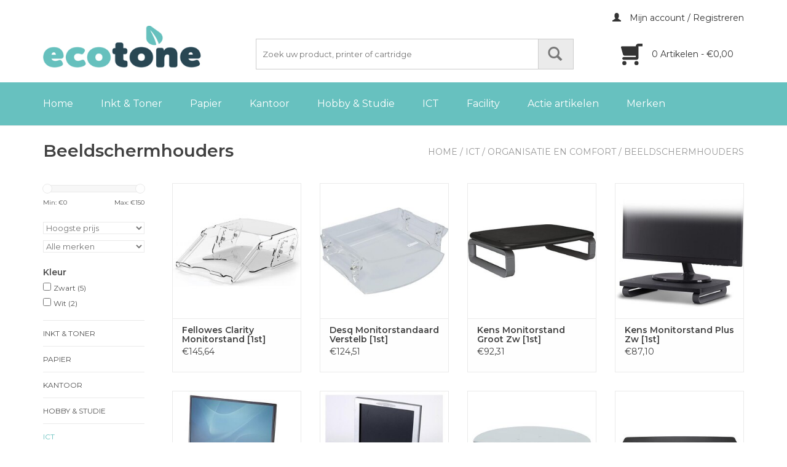

--- FILE ---
content_type: text/html;charset=utf-8
request_url: https://webshop.ecotone.nl/ict/organisatie-en-comfort/beeldschermhouders/
body_size: 14396
content:
<!DOCTYPE html>
<html lang="nl">
  <head>
    <meta charset="utf-8"/>
<!-- [START] 'blocks/head.rain' -->
<!--

  (c) 2008-2026 Lightspeed Netherlands B.V.
  http://www.lightspeedhq.com
  Generated: 24-01-2026 @ 14:24:57

-->
<link rel="canonical" href="https://webshop.ecotone.nl/ict/organisatie-en-comfort/beeldschermhouders/"/>
<link rel="next" href="https://webshop.ecotone.nl/ict/organisatie-en-comfort/beeldschermhouders/page2.html"/>
<link rel="alternate" href="https://webshop.ecotone.nl/index.rss" type="application/rss+xml" title="Nieuwe producten"/>
<meta name="robots" content="noodp,noydir"/>
<meta name="google-site-verification" content="&lt;meta name=&quot;msvalidate.01&quot; content=&quot;AB30DEFC6DAD051FEE45D97FDFB9CBA4&quot; /&gt;"/>
<meta name="google-site-verification" content="Usmvi0OOE-upbbu63-4kykCC-_iTAhI7cka9R1yOxmw"/>
<meta name="google-site-verification" content="JirDDAVEZSdhit_G7eyt6oHXNUtDCkTd-6i8FkxuYx0"/>
<meta name="google-site-verification" content="ENBK7aa6PR2lKohNkPln-DCl6nCeJ4uqvPkYnKgQaZg"/>
<meta property="og:url" content="https://webshop.ecotone.nl/ict/organisatie-en-comfort/beeldschermhouders/?source=facebook"/>
<meta property="og:site_name" content="ECOTONE"/>
<meta property="og:title" content="Beeldschermhouders"/>
<meta property="og:description" content="Ecotone is het voordeligste alternatief voor printersupplies. In het assortiment van Ecotone zijn cartridges voor de meeste printers opgenomen. <br />
<br />
Stuk voor st"/>
<script>
<meta name="msvalidate.01" content="AB30DEFC6DAD051FEE45D97FDFB9CBA4" />
<!-- Google Tag Manager -->
<script>(function(w,d,s,l,i){w[l]=w[l]||[];w[l].push({'gtm.start':
new Date().getTime(),event:'gtm.js'});var f=d.getElementsByTagName(s)[0],
j=d.createElement(s),dl=l!='dataLayer'?'&l='+l:'';j.async=true;j.src=
'https://www.googletagmanager.com/gtm.js?id='+i+dl;f.parentNode.insertBefore(j,f);
})(window,document,'script','dataLayer','GTM-MZ6BQBVQ');</script>
<!-- End Google Tag Manager -->
</script>
<!--[if lt IE 9]>
<script src="https://cdn.webshopapp.com/assets/html5shiv.js?2025-02-20"></script>
<![endif]-->
<!-- [END] 'blocks/head.rain' -->
    <title>Beeldschermhouders - ECOTONE</title>
    <meta name="description" content="Ecotone is het voordeligste alternatief voor printersupplies. In het assortiment van Ecotone zijn cartridges voor de meeste printers opgenomen. <br />
<br />
Stuk voor st" />
    <meta name="keywords" content="Beeldschermhouders, ecotone, toner, printer, hp, lexmark, cartridge, inkt, inktjet, inkjet, tonercartridge, cyan, magenta, black, geel, rood, blauw, zwart, afdrukken, remanufactured, recycled" />
    <meta http-equiv="X-UA-Compatible" content="IE=edge,chrome=1">
    <meta name="viewport" content="width=device-width, initial-scale=1.0">
    <meta name="apple-mobile-web-app-capable" content="yes">
    <meta name="apple-mobile-web-app-status-bar-style" content="black">
    
    <link rel="shortcut icon" href="https://cdn.webshopapp.com/shops/92514/themes/79192/assets/favicon.ico?20191114153713" type="image/x-icon" />
    <link href='https://fonts.googleapis.com/css?family=Montserrat:400,300,600,700' rel='stylesheet' type='text/css'>
    <link href='https://fonts.googleapis.com/css?family=Montserrat:400,300,600,700' rel='stylesheet' type='text/css'>
    <link rel="stylesheet" href="https://use.typekit.net/qlf8ron.css">
    <link rel="shortcut icon" href="https://cdn.webshopapp.com/shops/92514/themes/79192/assets/favicon.ico?20191114153713" type="image/x-icon" /> 
    <link rel="stylesheet" href="https://cdn.webshopapp.com/shops/92514/themes/79192/assets/bootstrap.css?20260108154339" />
    <link rel="stylesheet" href="https://cdn.webshopapp.com/shops/92514/themes/79192/assets/style.css?20260108154339" />    
    <link rel="stylesheet" href="https://cdn.webshopapp.com/shops/92514/themes/79192/assets/settings.css?20260108154339" />  
    <link rel="stylesheet" href="https://cdn.webshopapp.com/assets/gui-2-0.css?2025-02-20" />
    <link rel="stylesheet" href="https://cdn.webshopapp.com/assets/gui-responsive-2-0.css?2025-02-20" />   
    <link rel="stylesheet" href="https://cdn.webshopapp.com/shops/92514/themes/79192/assets/custom.css?20260108154339" />
    <script src="https://cdn.webshopapp.com/assets/jquery-1-9-1.js?2025-02-20"></script>
    <script src="https://cdn.webshopapp.com/assets/jquery-ui-1-10-1.js?2025-02-20"></script>
   
    <script type="text/javascript" src="https://cdn.webshopapp.com/shops/92514/themes/79192/assets/global.js?20260108154339"></script>

    <script type="text/javascript" src="https://cdn.webshopapp.com/shops/92514/themes/79192/assets/jcarousel.js?20260108154339"></script>
    <script type="text/javascript" src="https://cdn.webshopapp.com/assets/gui.js?2025-02-20"></script>
    <script type="text/javascript" src="https://cdn.webshopapp.com/assets/gui-responsive-2-0.js?2025-02-20"></script>
        
    <!--[if lt IE 9]>
    <link rel="stylesheet" href="https://cdn.webshopapp.com/shops/92514/themes/79192/assets/style-ie.css?20260108154339" />
    <![endif]-->
    
<script>(function(t,e){window.lion=e;var n,i=t.getElementsByTagName("script")[0];n=t.createElement("script"),n.type="text/javascript",n.async=!0,n.src="//dg1f2pfrgjxdq.cloudfront.net/libs/ll.sdk-1.1.js",i.parentNode.insertBefore(n,i),e.init=function(n){function i(t,e){var n=e.split(".");2===n.length&&(t=t[n[0]],e=n[1]),t[e]=function(){t.push([e].concat(Array.prototype.slice.call(arguments,0)))}}var r,o=t.getElementsByTagName("script")[0];r=t.createElement("script"),r.type="text/javascript",r.async=!0,r.src="//platform.loyaltylion.com/sdk/configuration/"+n+".js",o.parentNode.insertBefore(r,o),e.ui=e.ui||[];for(var a="_push configure track_pageview identify_customer auth_customer identify_product on off setCartState ui.refresh".split(" "),c=0;a.length>c;c++)i(e,a[c]);e._token=n}})(document,window.lion||[]);
lion.init('ff61c806634e86ecbdc107c7e3dae0ea');
lion.configure({ platform: 'seoshop' });
</script>  </head>
  <body>  
    <header>
      <div class="topnav">
        <div class="container">
                    <div class="right">
            <a href="https://webshop.ecotone.nl/account/" title="Mijn account" class="my-account">
              <span class="glyphicon glyphicon-user"></span>
                            Mijn account / Registreren
                          </a>
          </div>
        </div>
      </div>
      <div class="container">
        <div class="align">
          <div class="logoBox">
            <div class="logo">
              <a href="https://webshop.ecotone.nl/" title="ECOTONE NL">
                <img src="https://cdn.webshopapp.com/shops/92514/themes/79192/assets/logo.png?20191114153713" alt="ECOTONE NL" />
              </a>
            </div>
            <div class="cartSearch">
              <form action="https://webshop.ecotone.nl/search/" method="get" id="formSearch">
                <input type="text" name="q" autocomplete="off" placeholder="Zoek uw product, printer of cartridge"  value=""/>
                <span onclick="$('#formSearch').submit();" title="Zoeken" class="glyphicon glyphicon-search"></span>
              </form>
              <a href="https://webshop.ecotone.nl/cart/" title="Winkelwagen" class="cart">
                <span></span>
                <div class="cartProds">
                  0 Artikelen - €0,00
                </div>
              </a>
            </div>
          </div>
      </div>
      </div>
      
      
      <div class="navigation">
        <nav class="navmenu nonbounce desktop container"> 
          <ul id="menu">
            <li class="item home ">
                <a class="itemLink" href="https://webshop.ecotone.nl/">Home</a>
              </li>
                            <li class="item sub">
                <a class="itemLink" href="https://webshop.ecotone.nl/inkt-toner/" title="Inkt &amp; Toner">Inkt &amp; Toner</a>
                                  <ul class="subnav">
                                      <li class="subitem">
                    <a class="subitemLink" href="https://webshop.ecotone.nl/inkt-toner/laser-cartridges/" title="Laser cartridges">Laser cartridges</a>
                                        <ul class="subnav">
                                            <li class="subitem">
                        <a class="subitemLink" href="https://webshop.ecotone.nl/inkt-toner/laser-cartridges/ecotone/" title="Ecotone">Ecotone</a>
                      </li>
                                            <li class="subitem">
                        <a class="subitemLink" href="https://webshop.ecotone.nl/inkt-toner/laser-cartridges/originele-laser-cartridges/" title="Originele Laser Cartridges">Originele Laser Cartridges</a>
                      </li>
                                            <li class="subitem">
                        <a class="subitemLink" href="https://webshop.ecotone.nl/inkt-toner/laser-cartridges/ecopack/" title="Ecopack">Ecopack</a>
                      </li>
                                          </ul>
                                      </li>
                                    <li class="subitem">
                    <a class="subitemLink" href="https://webshop.ecotone.nl/inkt-toner/inktjet-cartridges/" title="Inktjet Cartridges">Inktjet Cartridges</a>
                                        <ul class="subnav">
                                            <li class="subitem">
                        <a class="subitemLink" href="https://webshop.ecotone.nl/inkt-toner/inktjet-cartridges/ecotone/" title="Ecotone">Ecotone</a>
                      </li>
                                            <li class="subitem">
                        <a class="subitemLink" href="https://webshop.ecotone.nl/inkt-toner/inktjet-cartridges/originele-inktjet-cartridges/" title="Originele Inktjet Cartridges">Originele Inktjet Cartridges</a>
                      </li>
                                            <li class="subitem">
                        <a class="subitemLink" href="https://webshop.ecotone.nl/inkt-toner/inktjet-cartridges/ecopack/" title="Ecopack">Ecopack</a>
                      </li>
                                          </ul>
                                      </li>
                                    <li class="subitem">
                    <a class="subitemLink" href="https://webshop.ecotone.nl/inkt-toner/printlinten/" title="Printlinten">Printlinten</a>
                                      </li>
                                    <li class="subitem">
                    <a class="subitemLink" href="https://webshop.ecotone.nl/inkt-toner/inktrollen/" title="Inktrollen">Inktrollen</a>
                                      </li>
                                    <li class="subitem">
                    <a class="subitemLink" href="https://webshop.ecotone.nl/inkt-toner/ecopack/" title="Ecopack">Ecopack</a>
                                        <ul class="subnav">
                                            <li class="subitem">
                        <a class="subitemLink" href="https://webshop.ecotone.nl/inkt-toner/ecopack/ecopack-inks/" title="Ecopack Inks">Ecopack Inks</a>
                      </li>
                                            <li class="subitem">
                        <a class="subitemLink" href="https://webshop.ecotone.nl/inkt-toner/ecopack/ecopack-lasers/" title="Ecopack Lasers">Ecopack Lasers</a>
                      </li>
                                          </ul>
                                      </li>
                                  </ul>
                              </li>
                            <li class="item sub">
                <a class="itemLink" href="https://webshop.ecotone.nl/papier/" title="Papier">Papier</a>
                                  <ul class="subnav">
                                      <li class="subitem">
                    <a class="subitemLink" href="https://webshop.ecotone.nl/papier/printen/" title="Printen">Printen</a>
                                        <ul class="subnav">
                                            <li class="subitem">
                        <a class="subitemLink" href="https://webshop.ecotone.nl/papier/printen/kopieren/" title="Kopiëren">Kopiëren</a>
                      </li>
                                            <li class="subitem">
                        <a class="subitemLink" href="https://webshop.ecotone.nl/papier/printen/speciaal-papier/" title="Speciaal Papier">Speciaal Papier</a>
                      </li>
                                            <li class="subitem">
                        <a class="subitemLink" href="https://webshop.ecotone.nl/papier/printen/presenteren/" title="Presenteren">Presenteren</a>
                      </li>
                                          </ul>
                                      </li>
                                    <li class="subitem">
                    <a class="subitemLink" href="https://webshop.ecotone.nl/papier/gekleurd-papier/" title="Gekleurd papier">Gekleurd papier</a>
                                        <ul class="subnav">
                                            <li class="subitem">
                        <a class="subitemLink" href="https://webshop.ecotone.nl/papier/gekleurd-papier/gekleurd-papier/" title="Gekleurd papier">Gekleurd papier</a>
                      </li>
                                          </ul>
                                      </li>
                                    <li class="subitem">
                    <a class="subitemLink" href="https://webshop.ecotone.nl/papier/fotopapier/" title="Fotopapier">Fotopapier</a>
                                      </li>
                                    <li class="subitem">
                    <a class="subitemLink" href="https://webshop.ecotone.nl/papier/etiketten/" title="Etiketten">Etiketten</a>
                                        <ul class="subnav">
                                            <li class="subitem">
                        <a class="subitemLink" href="https://webshop.ecotone.nl/papier/etiketten/afneembare-etiketten/" title="Afneembare etiketten">Afneembare etiketten</a>
                      </li>
                                            <li class="subitem">
                        <a class="subitemLink" href="https://webshop.ecotone.nl/papier/etiketten/diversen/" title="Diversen">Diversen</a>
                      </li>
                                            <li class="subitem">
                        <a class="subitemLink" href="https://webshop.ecotone.nl/papier/etiketten/etiketten-in-kleinverpakking/" title="Etiketten in kleinverpakking">Etiketten in kleinverpakking</a>
                      </li>
                                            <li class="subitem">
                        <a class="subitemLink" href="https://webshop.ecotone.nl/papier/etiketten/etiketten-voor-commerciele-doeleinden/" title="Etiketten voor commerciële doeleinden">Etiketten voor commerciële doeleinden</a>
                      </li>
                                            <li class="subitem">
                        <a class="subitemLink" href="https://webshop.ecotone.nl/papier/etiketten/gekleurde-etiketten/" title="Gekleurde etiketten">Gekleurde etiketten</a>
                      </li>
                                            <li class="subitem">
                        <a class="subitemLink" href="https://webshop.ecotone.nl/papier/etiketten/inkjetetiketten/" title="Inkjetetiketten">Inkjetetiketten</a>
                      </li>
                                            <li class="subitem">
                        <a class="subitemLink" href="https://webshop.ecotone.nl/papier/etiketten/laseretiketten/" title="Laseretiketten">Laseretiketten</a>
                      </li>
                                            <li class="subitem">
                        <a class="subitemLink" href="https://webshop.ecotone.nl/papier/etiketten/laser-en-inkjetetiketten/" title="Laser- en inkjetetiketten">Laser- en inkjetetiketten</a>
                      </li>
                                            <li class="subitem">
                        <a class="subitemLink" href="https://webshop.ecotone.nl/papier/etiketten/multifunctionele-etiketten/" title="Multifunctionele etiketten">Multifunctionele etiketten</a>
                      </li>
                                            <li class="subitem">
                        <a class="subitemLink" href="https://webshop.ecotone.nl/papier/etiketten/multimedia-etiketten/" title="Multimedia-etiketten">Multimedia-etiketten</a>
                      </li>
                                            <li class="subitem">
                        <a class="subitemLink" href="https://webshop.ecotone.nl/papier/etiketten/transparante-etiketten/" title="Transparante etiketten">Transparante etiketten</a>
                      </li>
                                            <li class="subitem">
                        <a class="subitemLink" href="https://webshop.ecotone.nl/papier/etiketten/waterbestendige-etiketten/" title="Waterbestendige etiketten">Waterbestendige etiketten</a>
                      </li>
                                            <li class="subitem">
                        <a class="subitemLink" href="https://webshop.ecotone.nl/papier/etiketten/verzendetiketten/" title="Verzendetiketten">Verzendetiketten</a>
                      </li>
                                            <li class="subitem">
                        <a class="subitemLink" href="https://webshop.ecotone.nl/papier/etiketten/zelfklevende-etuis/" title="Zelfklevende etuis">Zelfklevende etuis</a>
                      </li>
                                          </ul>
                                      </li>
                                    <li class="subitem">
                    <a class="subitemLink" href="https://webshop.ecotone.nl/papier/enveloppen/" title="Enveloppen">Enveloppen</a>
                                        <ul class="subnav">
                                            <li class="subitem">
                        <a class="subitemLink" href="https://webshop.ecotone.nl/papier/enveloppen/administratieve-enveloppen-in-grootverpakking/" title="Administratieve enveloppen in grootverpakking">Administratieve enveloppen in grootverpakking</a>
                      </li>
                                            <li class="subitem">
                        <a class="subitemLink" href="https://webshop.ecotone.nl/papier/enveloppen/beschermingsenveloppen/" title="Beschermingsenveloppen">Beschermingsenveloppen</a>
                      </li>
                                            <li class="subitem">
                        <a class="subitemLink" href="https://webshop.ecotone.nl/papier/enveloppen/enveloppen-voor-specifiek-gebruik/" title="Enveloppen voor specifiek gebruik">Enveloppen voor specifiek gebruik</a>
                      </li>
                                            <li class="subitem">
                        <a class="subitemLink" href="https://webshop.ecotone.nl/papier/enveloppen/standaardenveloppen-in-kleinverpakking/" title="Standaardenveloppen in kleinverpakking">Standaardenveloppen in kleinverpakking</a>
                      </li>
                                            <li class="subitem">
                        <a class="subitemLink" href="https://webshop.ecotone.nl/papier/enveloppen/zak-enveloppen/" title="Zak-enveloppen">Zak-enveloppen</a>
                      </li>
                                          </ul>
                                      </li>
                                  </ul>
                              </li>
                            <li class="item sub">
                <a class="itemLink" href="https://webshop.ecotone.nl/kantoor/" title="Kantoor">Kantoor</a>
                                  <ul class="subnav">
                                      <li class="subitem">
                    <a class="subitemLink" href="https://webshop.ecotone.nl/kantoor/kantoormateriaal/" title="Kantoormateriaal">Kantoormateriaal</a>
                                        <ul class="subnav">
                                            <li class="subitem">
                        <a class="subitemLink" href="https://webshop.ecotone.nl/kantoor/kantoormateriaal/scharen-en-cutters/" title="Scharen en cutters">Scharen en cutters</a>
                      </li>
                                            <li class="subitem">
                        <a class="subitemLink" href="https://webshop.ecotone.nl/kantoor/kantoormateriaal/plakband-en-plakbandafrollers/" title="Plakband en plakbandafrollers">Plakband en plakbandafrollers</a>
                      </li>
                                            <li class="subitem">
                        <a class="subitemLink" href="https://webshop.ecotone.nl/kantoor/kantoormateriaal/paperclips-punaises-enz/" title="Paperclips, punaises, enz.">Paperclips, punaises, enz.</a>
                      </li>
                                            <li class="subitem">
                        <a class="subitemLink" href="https://webshop.ecotone.nl/kantoor/kantoormateriaal/nietmachines-en-nietjes/" title="Nietmachines en nietjes">Nietmachines en nietjes</a>
                      </li>
                                            <li class="subitem">
                        <a class="subitemLink" href="https://webshop.ecotone.nl/kantoor/kantoormateriaal/elastieken/" title="Elastieken">Elastieken</a>
                      </li>
                                            <li class="subitem">
                        <a class="subitemLink" href="https://webshop.ecotone.nl/kantoor/kantoormateriaal/lijmen/" title="Lijmen">Lijmen</a>
                      </li>
                                            <li class="subitem">
                        <a class="subitemLink" href="https://webshop.ecotone.nl/kantoor/kantoormateriaal/perforators/" title="Perforators">Perforators</a>
                      </li>
                                            <li class="subitem">
                        <a class="subitemLink" href="https://webshop.ecotone.nl/kantoor/kantoormateriaal/systeemkaarten/" title="Systeemkaarten">Systeemkaarten</a>
                      </li>
                                            <li class="subitem">
                        <a class="subitemLink" href="https://webshop.ecotone.nl/kantoor/kantoormateriaal/bureau-accessoires/" title="Bureau-accessoires">Bureau-accessoires</a>
                      </li>
                                            <li class="subitem">
                        <a class="subitemLink" href="https://webshop.ecotone.nl/kantoor/kantoormateriaal/schietpistolen/" title="schietpistolen">schietpistolen</a>
                      </li>
                                            <li class="subitem">
                        <a class="subitemLink" href="https://webshop.ecotone.nl/kantoor/kantoormateriaal/papierklemmen-punaises-enz/" title="Papierklemmen, punaises, enz.">Papierklemmen, punaises, enz.</a>
                      </li>
                                          </ul>
                                      </li>
                                    <li class="subitem">
                    <a class="subitemLink" href="https://webshop.ecotone.nl/kantoor/archivering/" title="Archivering">Archivering</a>
                                        <ul class="subnav">
                                            <li class="subitem">
                        <a class="subitemLink" href="https://webshop.ecotone.nl/kantoor/archivering/ordners/" title="Ordners">Ordners</a>
                      </li>
                                            <li class="subitem">
                        <a class="subitemLink" href="https://webshop.ecotone.nl/kantoor/archivering/rug-etiketten-ordner/" title="Rug Etiketten Ordner">Rug Etiketten Ordner</a>
                      </li>
                                            <li class="subitem">
                        <a class="subitemLink" href="https://webshop.ecotone.nl/kantoor/archivering/tabbladen-indexering/" title="Tabbladen Indexering">Tabbladen Indexering</a>
                      </li>
                                            <li class="subitem">
                        <a class="subitemLink" href="https://webshop.ecotone.nl/kantoor/archivering/showtassen-en-showalbums/" title="Showtassen en showalbums">Showtassen en showalbums</a>
                      </li>
                                            <li class="subitem">
                        <a class="subitemLink" href="https://webshop.ecotone.nl/kantoor/archivering/ringmappen/" title="Ringmappen">Ringmappen</a>
                      </li>
                                            <li class="subitem">
                        <a class="subitemLink" href="https://webshop.ecotone.nl/kantoor/archivering/opbergmappen/" title="Opbergmappen">Opbergmappen</a>
                      </li>
                                            <li class="subitem">
                        <a class="subitemLink" href="https://webshop.ecotone.nl/kantoor/archivering/hangmappen-en-toebehoren/" title="Hangmappen en toebehoren">Hangmappen en toebehoren</a>
                      </li>
                                            <li class="subitem">
                        <a class="subitemLink" href="https://webshop.ecotone.nl/kantoor/archivering/organisatiemappen/" title="Organisatiemappen">Organisatiemappen</a>
                      </li>
                                            <li class="subitem">
                        <a class="subitemLink" href="https://webshop.ecotone.nl/kantoor/archivering/opberging/" title="Opberging">Opberging</a>
                      </li>
                                            <li class="subitem">
                        <a class="subitemLink" href="https://webshop.ecotone.nl/kantoor/archivering/insteekmappen/" title="Insteekmappen">Insteekmappen</a>
                      </li>
                                            <li class="subitem">
                        <a class="subitemLink" href="https://webshop.ecotone.nl/kantoor/archivering/systeemkaarten/" title="Systeemkaarten">Systeemkaarten</a>
                      </li>
                                            <li class="subitem">
                        <a class="subitemLink" href="https://webshop.ecotone.nl/kantoor/archivering/zelfklevende-etuis/" title="Zelfklevende etuis">Zelfklevende etuis</a>
                      </li>
                                            <li class="subitem">
                        <a class="subitemLink" href="https://webshop.ecotone.nl/kantoor/archivering/archiefbinders/" title="Archiefbinders">Archiefbinders</a>
                      </li>
                                            <li class="subitem">
                        <a class="subitemLink" href="https://webshop.ecotone.nl/kantoor/archivering/archiefdozen/" title="Archiefdozen">Archiefdozen</a>
                      </li>
                                            <li class="subitem">
                        <a class="subitemLink" href="https://webshop.ecotone.nl/kantoor/archivering/opbergdozen/" title="Opbergdozen">Opbergdozen</a>
                      </li>
                                            <li class="subitem">
                        <a class="subitemLink" href="https://webshop.ecotone.nl/kantoor/archivering/gebroken-ringen/" title="Gebroken ringen">Gebroken ringen</a>
                      </li>
                                            <li class="subitem">
                        <a class="subitemLink" href="https://webshop.ecotone.nl/kantoor/archivering/snelhechters/" title="Snelhechters">Snelhechters</a>
                      </li>
                                            <li class="subitem">
                        <a class="subitemLink" href="https://webshop.ecotone.nl/kantoor/archivering/tabbladen/" title="Tabbladen">Tabbladen</a>
                      </li>
                                          </ul>
                                      </li>
                                    <li class="subitem">
                    <a class="subitemLink" href="https://webshop.ecotone.nl/kantoor/kantoormachines/" title="Kantoormachines">Kantoormachines</a>
                                        <ul class="subnav">
                                            <li class="subitem">
                        <a class="subitemLink" href="https://webshop.ecotone.nl/kantoor/kantoormachines/printers-faxen-copiers/" title="Printers, Faxen, Copiers">Printers, Faxen, Copiers</a>
                      </li>
                                            <li class="subitem">
                        <a class="subitemLink" href="https://webshop.ecotone.nl/kantoor/kantoormachines/snijmachines/" title="Snijmachines">Snijmachines</a>
                      </li>
                                            <li class="subitem">
                        <a class="subitemLink" href="https://webshop.ecotone.nl/kantoor/kantoormachines/rekenmachines/" title="Rekenmachines">Rekenmachines</a>
                      </li>
                                            <li class="subitem">
                        <a class="subitemLink" href="https://webshop.ecotone.nl/kantoor/kantoormachines/beletteringsystemen/" title="Beletteringsystemen">Beletteringsystemen</a>
                      </li>
                                            <li class="subitem">
                        <a class="subitemLink" href="https://webshop.ecotone.nl/kantoor/kantoormachines/inbind-en-lamineermachines/" title="Inbind- en lamineermachines">Inbind- en lamineermachines</a>
                      </li>
                                            <li class="subitem">
                        <a class="subitemLink" href="https://webshop.ecotone.nl/kantoor/kantoormachines/papiervernietigers/" title="Papiervernietigers">Papiervernietigers</a>
                      </li>
                                            <li class="subitem">
                        <a class="subitemLink" href="https://webshop.ecotone.nl/kantoor/kantoormachines/telefonie/" title="Telefonie">Telefonie</a>
                      </li>
                                          </ul>
                                      </li>
                                    <li class="subitem">
                    <a class="subitemLink" href="https://webshop.ecotone.nl/kantoor/memoblokken-en-schriften/" title="Memoblokken en Schriften">Memoblokken en Schriften</a>
                                        <ul class="subnav">
                                            <li class="subitem">
                        <a class="subitemLink" href="https://webshop.ecotone.nl/kantoor/memoblokken-en-schriften/agendas/" title="Agenda&#039;s">Agenda&#039;s</a>
                      </li>
                                            <li class="subitem">
                        <a class="subitemLink" href="https://webshop.ecotone.nl/kantoor/memoblokken-en-schriften/klemplaten/" title="Klemplaten">Klemplaten</a>
                      </li>
                                            <li class="subitem">
                        <a class="subitemLink" href="https://webshop.ecotone.nl/kantoor/memoblokken-en-schriften/memoblokken/" title="Memoblokken">Memoblokken</a>
                      </li>
                                            <li class="subitem">
                        <a class="subitemLink" href="https://webshop.ecotone.nl/kantoor/memoblokken-en-schriften/notitieboeken/" title="Notitieboeken">Notitieboeken</a>
                      </li>
                                            <li class="subitem">
                        <a class="subitemLink" href="https://webshop.ecotone.nl/kantoor/memoblokken-en-schriften/registers-repertoria-en-formulieren/" title="Registers, repertoria en formulieren">Registers, repertoria en formulieren</a>
                      </li>
                                            <li class="subitem">
                        <a class="subitemLink" href="https://webshop.ecotone.nl/kantoor/memoblokken-en-schriften/schriften-voor-kantoor/" title="Schriften voor kantoor">Schriften voor kantoor</a>
                      </li>
                                            <li class="subitem">
                        <a class="subitemLink" href="https://webshop.ecotone.nl/kantoor/memoblokken-en-schriften/schrijfblokken-en-cursusblokken/" title="Schrijfblokken en cursusblokken">Schrijfblokken en cursusblokken</a>
                      </li>
                                            <li class="subitem">
                        <a class="subitemLink" href="https://webshop.ecotone.nl/kantoor/memoblokken-en-schriften/schrijfmappen/" title="Schrijfmappen">Schrijfmappen</a>
                      </li>
                                            <li class="subitem">
                        <a class="subitemLink" href="https://webshop.ecotone.nl/kantoor/memoblokken-en-schriften/specifieke-formulieren/" title="Specifieke formulieren">Specifieke formulieren</a>
                      </li>
                                            <li class="subitem">
                        <a class="subitemLink" href="https://webshop.ecotone.nl/kantoor/memoblokken-en-schriften/specifieke-schriften/" title="Specifieke schriften">Specifieke schriften</a>
                      </li>
                                            <li class="subitem">
                        <a class="subitemLink" href="https://webshop.ecotone.nl/kantoor/memoblokken-en-schriften/telefonie/" title="Telefonie">Telefonie</a>
                      </li>
                                            <li class="subitem">
                        <a class="subitemLink" href="https://webshop.ecotone.nl/kantoor/memoblokken-en-schriften/index/" title="Index">Index</a>
                      </li>
                                            <li class="subitem">
                        <a class="subitemLink" href="https://webshop.ecotone.nl/kantoor/memoblokken-en-schriften/schriften-met-kaft-uit-karton/" title="Schriften met kaft uit karton">Schriften met kaft uit karton</a>
                      </li>
                                            <li class="subitem">
                        <a class="subitemLink" href="https://webshop.ecotone.nl/kantoor/memoblokken-en-schriften/schriften-met-kaft-uit-pp/" title="Schriften met kaft uit PP">Schriften met kaft uit PP</a>
                      </li>
                                          </ul>
                                      </li>
                                    <li class="subitem">
                    <a class="subitemLink" href="https://webshop.ecotone.nl/kantoor/presentatie-en-communicatie/" title="Presentatie en Communicatie">Presentatie en Communicatie</a>
                                        <ul class="subnav">
                                            <li class="subitem">
                        <a class="subitemLink" href="https://webshop.ecotone.nl/kantoor/presentatie-en-communicatie/conferentie/" title="Conferentie">Conferentie</a>
                      </li>
                                            <li class="subitem">
                        <a class="subitemLink" href="https://webshop.ecotone.nl/kantoor/presentatie-en-communicatie/planning/" title="Planning">Planning</a>
                      </li>
                                            <li class="subitem">
                        <a class="subitemLink" href="https://webshop.ecotone.nl/kantoor/presentatie-en-communicatie/signalisatie/" title="Signalisatie">Signalisatie</a>
                      </li>
                                            <li class="subitem">
                        <a class="subitemLink" href="https://webshop.ecotone.nl/kantoor/presentatie-en-communicatie/presentatie/" title="Presentatie">Presentatie</a>
                      </li>
                                          </ul>
                                      </li>
                                    <li class="subitem">
                    <a class="subitemLink" href="https://webshop.ecotone.nl/kantoor/schrijfwaren-en-correctie/" title="Schrijfwaren en Correctie">Schrijfwaren en Correctie</a>
                                        <ul class="subnav">
                                            <li class="subitem">
                        <a class="subitemLink" href="https://webshop.ecotone.nl/kantoor/schrijfwaren-en-correctie/balpennen-en-vullingen/" title="Balpennen en vullingen">Balpennen en vullingen</a>
                      </li>
                                            <li class="subitem">
                        <a class="subitemLink" href="https://webshop.ecotone.nl/kantoor/schrijfwaren-en-correctie/correctieproducten/" title="Correctieproducten">Correctieproducten</a>
                      </li>
                                            <li class="subitem">
                        <a class="subitemLink" href="https://webshop.ecotone.nl/kantoor/schrijfwaren-en-correctie/fineliners/" title="Fineliners">Fineliners</a>
                      </li>
                                            <li class="subitem">
                        <a class="subitemLink" href="https://webshop.ecotone.nl/kantoor/schrijfwaren-en-correctie/gummen/" title="Gummen">Gummen</a>
                      </li>
                                            <li class="subitem">
                        <a class="subitemLink" href="https://webshop.ecotone.nl/kantoor/schrijfwaren-en-correctie/luxe-schrijfwaren/" title="Luxe schrijfwaren">Luxe schrijfwaren</a>
                      </li>
                                            <li class="subitem">
                        <a class="subitemLink" href="https://webshop.ecotone.nl/kantoor/schrijfwaren-en-correctie/markeerstiften/" title="Markeerstiften">Markeerstiften</a>
                      </li>
                                            <li class="subitem">
                        <a class="subitemLink" href="https://webshop.ecotone.nl/kantoor/schrijfwaren-en-correctie/merkstiften/" title="Merkstiften">Merkstiften</a>
                      </li>
                                            <li class="subitem">
                        <a class="subitemLink" href="https://webshop.ecotone.nl/kantoor/schrijfwaren-en-correctie/potloden/" title="Potloden">Potloden</a>
                      </li>
                                            <li class="subitem">
                        <a class="subitemLink" href="https://webshop.ecotone.nl/kantoor/schrijfwaren-en-correctie/potloodslijpers/" title="Potloodslijpers">Potloodslijpers</a>
                      </li>
                                            <li class="subitem">
                        <a class="subitemLink" href="https://webshop.ecotone.nl/kantoor/schrijfwaren-en-correctie/rollers-en-vullingen/" title="Rollers en vullingen">Rollers en vullingen</a>
                      </li>
                                            <li class="subitem">
                        <a class="subitemLink" href="https://webshop.ecotone.nl/kantoor/schrijfwaren-en-correctie/vulpotloden/" title="Vulpotloden">Vulpotloden</a>
                      </li>
                                            <li class="subitem">
                        <a class="subitemLink" href="https://webshop.ecotone.nl/kantoor/schrijfwaren-en-correctie/vulpennen-en-vullingen/" title="Vulpennen en vullingen">Vulpennen en vullingen</a>
                      </li>
                                            <li class="subitem">
                        <a class="subitemLink" href="https://webshop.ecotone.nl/kantoor/schrijfwaren-en-correctie/kopieren/" title="Kopiëren">Kopiëren</a>
                      </li>
                                          </ul>
                                      </li>
                                  </ul>
                              </li>
                            <li class="item sub">
                <a class="itemLink" href="https://webshop.ecotone.nl/hobby-studie/" title="Hobby &amp; Studie">Hobby &amp; Studie</a>
                                  <ul class="subnav">
                                      <li class="subitem">
                    <a class="subitemLink" href="https://webshop.ecotone.nl/hobby-studie/schoolschriften/" title="Schoolschriften">Schoolschriften</a>
                                        <ul class="subnav">
                                            <li class="subitem">
                        <a class="subitemLink" href="https://webshop.ecotone.nl/hobby-studie/schoolschriften/kaftpapier/" title="Kaftpapier">Kaftpapier</a>
                      </li>
                                            <li class="subitem">
                        <a class="subitemLink" href="https://webshop.ecotone.nl/hobby-studie/schoolschriften/muziekschriften/" title="Muziekschriften">Muziekschriften</a>
                      </li>
                                            <li class="subitem">
                        <a class="subitemLink" href="https://webshop.ecotone.nl/hobby-studie/schoolschriften/niet-zelfklevende-plastic/" title="Niet-zelfklevende plastic">Niet-zelfklevende plastic</a>
                      </li>
                                            <li class="subitem">
                        <a class="subitemLink" href="https://webshop.ecotone.nl/hobby-studie/schoolschriften/puntenboekjes/" title="Puntenboekjes">Puntenboekjes</a>
                      </li>
                                            <li class="subitem">
                        <a class="subitemLink" href="https://webshop.ecotone.nl/hobby-studie/schoolschriften/schriften-met-kartonnen-kaft/" title="Schriften met kartonnen kaft">Schriften met kartonnen kaft</a>
                      </li>
                                            <li class="subitem">
                        <a class="subitemLink" href="https://webshop.ecotone.nl/hobby-studie/schoolschriften/schriften-met-pp-kaft/" title="Schriften met PP-kaft">Schriften met PP-kaft</a>
                      </li>
                                            <li class="subitem">
                        <a class="subitemLink" href="https://webshop.ecotone.nl/hobby-studie/schoolschriften/schriftomslagen/" title="Schriftomslagen">Schriftomslagen</a>
                      </li>
                                            <li class="subitem">
                        <a class="subitemLink" href="https://webshop.ecotone.nl/hobby-studie/schoolschriften/zelfklevende-plastic/" title="Zelfklevende plastic">Zelfklevende plastic</a>
                      </li>
                                          </ul>
                                      </li>
                                    <li class="subitem">
                    <a class="subitemLink" href="https://webshop.ecotone.nl/hobby-studie/hobbyartikelen/" title="Hobbyartikelen">Hobbyartikelen</a>
                                        <ul class="subnav">
                                            <li class="subitem">
                        <a class="subitemLink" href="https://webshop.ecotone.nl/hobby-studie/hobbyartikelen/boetseren/" title="Boetseren">Boetseren</a>
                      </li>
                                            <li class="subitem">
                        <a class="subitemLink" href="https://webshop.ecotone.nl/hobby-studie/hobbyartikelen/feestartikelen/" title="Feestartikelen">Feestartikelen</a>
                      </li>
                                            <li class="subitem">
                        <a class="subitemLink" href="https://webshop.ecotone.nl/hobby-studie/hobbyartikelen/albums/" title="Albums">Albums</a>
                      </li>
                                            <li class="subitem">
                        <a class="subitemLink" href="https://webshop.ecotone.nl/hobby-studie/hobbyartikelen/geschenkpapier-en-linten/" title="Geschenkpapier en linten">Geschenkpapier en linten</a>
                      </li>
                                            <li class="subitem">
                        <a class="subitemLink" href="https://webshop.ecotone.nl/hobby-studie/hobbyartikelen/kalligrafie/" title="Kalligrafie">Kalligrafie</a>
                      </li>
                                            <li class="subitem">
                        <a class="subitemLink" href="https://webshop.ecotone.nl/hobby-studie/hobbyartikelen/kleuren/" title="Kleuren">Kleuren</a>
                      </li>
                                            <li class="subitem">
                        <a class="subitemLink" href="https://webshop.ecotone.nl/hobby-studie/hobbyartikelen/knutselen/" title="Knutselen">Knutselen</a>
                      </li>
                                            <li class="subitem">
                        <a class="subitemLink" href="https://webshop.ecotone.nl/hobby-studie/hobbyartikelen/meten/" title="Meten">Meten</a>
                      </li>
                                            <li class="subitem">
                        <a class="subitemLink" href="https://webshop.ecotone.nl/hobby-studie/hobbyartikelen/opbergen/" title="Opbergen">Opbergen</a>
                      </li>
                                            <li class="subitem">
                        <a class="subitemLink" href="https://webshop.ecotone.nl/hobby-studie/hobbyartikelen/passers/" title="Passers">Passers</a>
                      </li>
                                            <li class="subitem">
                        <a class="subitemLink" href="https://webshop.ecotone.nl/hobby-studie/hobbyartikelen/plakken-en-lijmen/" title="Plakken en Lijmen">Plakken en Lijmen</a>
                      </li>
                                            <li class="subitem">
                        <a class="subitemLink" href="https://webshop.ecotone.nl/hobby-studie/hobbyartikelen/schoolmateriaal/" title="Schoolmateriaal">Schoolmateriaal</a>
                      </li>
                                            <li class="subitem">
                        <a class="subitemLink" href="https://webshop.ecotone.nl/hobby-studie/hobbyartikelen/snijden-en-knippen/" title="Snijden en knippen">Snijden en knippen</a>
                      </li>
                                            <li class="subitem">
                        <a class="subitemLink" href="https://webshop.ecotone.nl/hobby-studie/hobbyartikelen/wenskaarten/" title="Wenskaarten">Wenskaarten</a>
                      </li>
                                            <li class="subitem">
                        <a class="subitemLink" href="https://webshop.ecotone.nl/hobby-studie/hobbyartikelen/schilderen-2655358/" title="Schilderen">Schilderen</a>
                      </li>
                                            <li class="subitem">
                        <a class="subitemLink" href="https://webshop.ecotone.nl/hobby-studie/hobbyartikelen/tekenen-en-schetsen-2655378/" title="Tekenen en schetsen">Tekenen en schetsen</a>
                      </li>
                                          </ul>
                                      </li>
                                  </ul>
                              </li>
                            <li class="item sub active">
                <a class="itemLink" href="https://webshop.ecotone.nl/ict/" title="ICT">ICT</a>
                                  <ul class="subnav">
                                      <li class="subitem">
                    <a class="subitemLink" href="https://webshop.ecotone.nl/ict/datadragers/" title="Datadragers">Datadragers</a>
                                        <ul class="subnav">
                                            <li class="subitem">
                        <a class="subitemLink" href="https://webshop.ecotone.nl/ict/datadragers/usb-sticks/" title="USB Sticks">USB Sticks</a>
                      </li>
                                            <li class="subitem">
                        <a class="subitemLink" href="https://webshop.ecotone.nl/ict/datadragers/kaartlezers/" title="Kaartlezers">Kaartlezers</a>
                      </li>
                                            <li class="subitem">
                        <a class="subitemLink" href="https://webshop.ecotone.nl/ict/datadragers/dvds/" title="DVD&#039;s">DVD&#039;s</a>
                      </li>
                                            <li class="subitem">
                        <a class="subitemLink" href="https://webshop.ecotone.nl/ict/datadragers/geheugenkaarten/" title="Geheugenkaarten">Geheugenkaarten</a>
                      </li>
                                            <li class="subitem">
                        <a class="subitemLink" href="https://webshop.ecotone.nl/ict/datadragers/hard-disks/" title="Hard Disks">Hard Disks</a>
                      </li>
                                          </ul>
                                      </li>
                                    <li class="subitem">
                    <a class="subitemLink" href="https://webshop.ecotone.nl/ict/organisatie-en-comfort/" title="Organisatie en comfort">Organisatie en comfort</a>
                                        <ul class="subnav">
                                            <li class="subitem">
                        <a class="subitemLink" href="https://webshop.ecotone.nl/ict/organisatie-en-comfort/werkstations/" title="Werkstations">Werkstations</a>
                      </li>
                                            <li class="subitem">
                        <a class="subitemLink" href="https://webshop.ecotone.nl/ict/organisatie-en-comfort/laptopstandaards/" title="Laptopstandaards">Laptopstandaards</a>
                      </li>
                                            <li class="subitem">
                        <a class="subitemLink" href="https://webshop.ecotone.nl/ict/organisatie-en-comfort/toetsenborden/" title="Toetsenborden">Toetsenborden</a>
                      </li>
                                            <li class="subitem">
                        <a class="subitemLink" href="https://webshop.ecotone.nl/ict/organisatie-en-comfort/beeldschermhouders/" title="Beeldschermhouders">Beeldschermhouders</a>
                      </li>
                                            <li class="subitem">
                        <a class="subitemLink" href="https://webshop.ecotone.nl/ict/organisatie-en-comfort/documentenhouders/" title="Documentenhouders">Documentenhouders</a>
                      </li>
                                            <li class="subitem">
                        <a class="subitemLink" href="https://webshop.ecotone.nl/ict/organisatie-en-comfort/muismatten-en-polssteunen/" title="Muismatten en polssteunen">Muismatten en polssteunen</a>
                      </li>
                                            <li class="subitem">
                        <a class="subitemLink" href="https://webshop.ecotone.nl/ict/organisatie-en-comfort/voet-arm-en-ruggensteunen/" title="Voet-, arm- en ruggensteunen">Voet-, arm- en ruggensteunen</a>
                      </li>
                                            <li class="subitem">
                        <a class="subitemLink" href="https://webshop.ecotone.nl/ict/organisatie-en-comfort/muizen/" title="Muizen">Muizen</a>
                      </li>
                                            <li class="subitem">
                        <a class="subitemLink" href="https://webshop.ecotone.nl/ict/organisatie-en-comfort/desksets/" title="Desksets">Desksets</a>
                      </li>
                                            <li class="subitem">
                        <a class="subitemLink" href="https://webshop.ecotone.nl/ict/organisatie-en-comfort/luchtreinigers/" title="Luchtreinigers">Luchtreinigers</a>
                      </li>
                                            <li class="subitem">
                        <a class="subitemLink" href="https://webshop.ecotone.nl/ict/organisatie-en-comfort/monitor-en-telefoonarmen/" title="Monitor- en telefoonarmen">Monitor- en telefoonarmen</a>
                      </li>
                                            <li class="subitem">
                        <a class="subitemLink" href="https://webshop.ecotone.nl/ict/organisatie-en-comfort/beeldschermfilters/" title="Beeldschermfilters">Beeldschermfilters</a>
                      </li>
                                            <li class="subitem">
                        <a class="subitemLink" href="https://webshop.ecotone.nl/ict/organisatie-en-comfort/toetsenbordlades/" title="Toetsenbordlades">Toetsenbordlades</a>
                      </li>
                                          </ul>
                                      </li>
                                    <li class="subitem">
                    <a class="subitemLink" href="https://webshop.ecotone.nl/ict/laptoptassen-en-koffers/" title="Laptoptassen en koffers">Laptoptassen en koffers</a>
                                        <ul class="subnav">
                                            <li class="subitem">
                        <a class="subitemLink" href="https://webshop.ecotone.nl/ict/laptoptassen-en-koffers/laptoptassen/" title="Laptoptassen">Laptoptassen</a>
                      </li>
                                            <li class="subitem">
                        <a class="subitemLink" href="https://webshop.ecotone.nl/ict/laptoptassen-en-koffers/trolleys-en-pilotenkoffers/" title="Trolleys en pilotenkoffers">Trolleys en pilotenkoffers</a>
                      </li>
                                          </ul>
                                      </li>
                                    <li class="subitem">
                    <a class="subitemLink" href="https://webshop.ecotone.nl/ict/computeraccessoires/" title="Computeraccessoires">Computeraccessoires</a>
                                        <ul class="subnav">
                                            <li class="subitem">
                        <a class="subitemLink" href="https://webshop.ecotone.nl/ict/computeraccessoires/webcams/" title="Webcams">Webcams</a>
                      </li>
                                            <li class="subitem">
                        <a class="subitemLink" href="https://webshop.ecotone.nl/ict/computeraccessoires/luidsprekers/" title="Luidsprekers">Luidsprekers</a>
                      </li>
                                            <li class="subitem">
                        <a class="subitemLink" href="https://webshop.ecotone.nl/ict/computeraccessoires/accessoires-voor-pc-tablets-en-smartphones/" title="Accessoires voor PC, tablets en smartphones">Accessoires voor PC, tablets en smartphones</a>
                      </li>
                                            <li class="subitem">
                        <a class="subitemLink" href="https://webshop.ecotone.nl/ict/computeraccessoires/kabels-en-adapters/" title="Kabels en adapters">Kabels en adapters</a>
                      </li>
                                            <li class="subitem">
                        <a class="subitemLink" href="https://webshop.ecotone.nl/ict/computeraccessoires/oortjes/" title="Oortjes">Oortjes</a>
                      </li>
                                            <li class="subitem">
                        <a class="subitemLink" href="https://webshop.ecotone.nl/ict/computeraccessoires/headsets-voor-pc-tablets-en-smartphones/" title="Headsets voor PC, tablets en smartphones">Headsets voor PC, tablets en smartphones</a>
                      </li>
                                          </ul>
                                      </li>
                                    <li class="subitem">
                    <a class="subitemLink" href="https://webshop.ecotone.nl/ict/multimedia/" title="Multimedia">Multimedia</a>
                                        <ul class="subnav">
                                            <li class="subitem">
                        <a class="subitemLink" href="https://webshop.ecotone.nl/ict/multimedia/fototoestellen/" title="Fototoestellen">Fototoestellen</a>
                      </li>
                                          </ul>
                                      </li>
                                    <li class="subitem">
                    <a class="subitemLink" href="https://webshop.ecotone.nl/ict/bescherming-en-onderhoud/" title="Bescherming en onderhoud">Bescherming en onderhoud</a>
                                        <ul class="subnav">
                                            <li class="subitem">
                        <a class="subitemLink" href="https://webshop.ecotone.nl/ict/bescherming-en-onderhoud/veiligheidssystemen/" title="Veiligheidssystemen">Veiligheidssystemen</a>
                      </li>
                                            <li class="subitem">
                        <a class="subitemLink" href="https://webshop.ecotone.nl/ict/bescherming-en-onderhoud/reinigingsproducten/" title="Reinigingsproducten">Reinigingsproducten</a>
                      </li>
                                          </ul>
                                      </li>
                                    <li class="subitem">
                    <a class="subitemLink" href="https://webshop.ecotone.nl/ict/mobility/" title="Mobility">Mobility</a>
                                        <ul class="subnav">
                                            <li class="subitem">
                        <a class="subitemLink" href="https://webshop.ecotone.nl/ict/mobility/internettoepassingen/" title="Internettoepassingen">Internettoepassingen</a>
                      </li>
                                          </ul>
                                      </li>
                                    <li class="subitem">
                    <a class="subitemLink" href="https://webshop.ecotone.nl/ict/data-opberging/" title="Data-opberging">Data-opberging</a>
                                        <ul class="subnav">
                                            <li class="subitem">
                        <a class="subitemLink" href="https://webshop.ecotone.nl/ict/data-opberging/voor-cd-dvd/" title="Voor CD/DVD">Voor CD/DVD</a>
                      </li>
                                          </ul>
                                      </li>
                                    <li class="subitem">
                    <a class="subitemLink" href="https://webshop.ecotone.nl/ict/faxen-printers-en-copiers/" title="Faxen, printers en copiers">Faxen, printers en copiers</a>
                                        <ul class="subnav">
                                            <li class="subitem">
                        <a class="subitemLink" href="https://webshop.ecotone.nl/ict/faxen-printers-en-copiers/toebehoren-voor-3d-printers/" title="Toebehoren voor 3D printers">Toebehoren voor 3D printers</a>
                      </li>
                                          </ul>
                                      </li>
                                    <li class="subitem">
                    <a class="subitemLink" href="https://webshop.ecotone.nl/ict/renewed-hp-computers/" title="Renewed HP Computers">Renewed HP Computers</a>
                                      </li>
                                  </ul>
                              </li>
                            <li class="item sub">
                <a class="itemLink" href="https://webshop.ecotone.nl/facility/" title="Facility">Facility</a>
                                  <ul class="subnav">
                                      <li class="subitem">
                    <a class="subitemLink" href="https://webshop.ecotone.nl/facility/verpakking/" title="Verpakking">Verpakking</a>
                                        <ul class="subnav">
                                            <li class="subitem">
                        <a class="subitemLink" href="https://webshop.ecotone.nl/facility/verpakking/verpakkingstape-en-dispensers/" title="Verpakkingstape en dispensers">Verpakkingstape en dispensers</a>
                      </li>
                                            <li class="subitem">
                        <a class="subitemLink" href="https://webshop.ecotone.nl/facility/verpakking/verpakkingstoebehoren/" title="Verpakkingstoebehoren">Verpakkingstoebehoren</a>
                      </li>
                                            <li class="subitem">
                        <a class="subitemLink" href="https://webshop.ecotone.nl/facility/verpakking/verzenddozen/" title="Verzenddozen">Verzenddozen</a>
                      </li>
                                          </ul>
                                      </li>
                                    <li class="subitem">
                    <a class="subitemLink" href="https://webshop.ecotone.nl/facility/veiligheid/" title="Veiligheid">Veiligheid</a>
                                        <ul class="subnav">
                                            <li class="subitem">
                        <a class="subitemLink" href="https://webshop.ecotone.nl/facility/veiligheid/ehbo-artikelen/" title="EHBO-artikelen">EHBO-artikelen</a>
                      </li>
                                            <li class="subitem">
                        <a class="subitemLink" href="https://webshop.ecotone.nl/facility/veiligheid/geldkoffers/" title="Geldkoffers">Geldkoffers</a>
                      </li>
                                            <li class="subitem">
                        <a class="subitemLink" href="https://webshop.ecotone.nl/facility/veiligheid/geldschikkers/" title="Geldschikkers">Geldschikkers</a>
                      </li>
                                            <li class="subitem">
                        <a class="subitemLink" href="https://webshop.ecotone.nl/facility/veiligheid/geldtelmachines/" title="Geldtelmachines">Geldtelmachines</a>
                      </li>
                                            <li class="subitem">
                        <a class="subitemLink" href="https://webshop.ecotone.nl/facility/veiligheid/kluizen/" title="Kluizen">Kluizen</a>
                      </li>
                                            <li class="subitem">
                        <a class="subitemLink" href="https://webshop.ecotone.nl/facility/veiligheid/sleutelkastjes-en-hangers/" title="Sleutelkastjes en -hangers">Sleutelkastjes en -hangers</a>
                      </li>
                                            <li class="subitem">
                        <a class="subitemLink" href="https://webshop.ecotone.nl/facility/veiligheid/sloten/" title="Sloten">Sloten</a>
                      </li>
                                            <li class="subitem">
                        <a class="subitemLink" href="https://webshop.ecotone.nl/facility/veiligheid/tijdsregistratie/" title="Tijdsregistratie">Tijdsregistratie</a>
                      </li>
                                            <li class="subitem">
                        <a class="subitemLink" href="https://webshop.ecotone.nl/facility/veiligheid/valsgelddetectoren/" title="Valsgelddetectoren">Valsgelddetectoren</a>
                      </li>
                                            <li class="subitem">
                        <a class="subitemLink" href="https://webshop.ecotone.nl/facility/veiligheid/veiligheidstoebehoren/" title="Veiligheidstoebehoren">Veiligheidstoebehoren</a>
                      </li>
                                          </ul>
                                      </li>
                                    <li class="subitem">
                    <a class="subitemLink" href="https://webshop.ecotone.nl/facility/postaccessoires/" title="Postaccessoires">Postaccessoires</a>
                                        <ul class="subnav">
                                            <li class="subitem">
                        <a class="subitemLink" href="https://webshop.ecotone.nl/facility/postaccessoires/briefopeners/" title="Briefopeners">Briefopeners</a>
                      </li>
                                            <li class="subitem">
                        <a class="subitemLink" href="https://webshop.ecotone.nl/facility/postaccessoires/brieven-en-pakketwegers/" title="Brieven- en pakketwegers">Brieven- en pakketwegers</a>
                      </li>
                                            <li class="subitem">
                        <a class="subitemLink" href="https://webshop.ecotone.nl/facility/postaccessoires/elektrische-briefopeners/" title="Elektrische briefopeners">Elektrische briefopeners</a>
                      </li>
                                            <li class="subitem">
                        <a class="subitemLink" href="https://webshop.ecotone.nl/facility/postaccessoires/postkameraccessoires/" title="Postkameraccessoires">Postkameraccessoires</a>
                      </li>
                                            <li class="subitem">
                        <a class="subitemLink" href="https://webshop.ecotone.nl/facility/postaccessoires/sponsdoosjes-en-bevochtigers/" title="Sponsdoosjes en bevochtigers">Sponsdoosjes en bevochtigers</a>
                      </li>
                                            <li class="subitem">
                        <a class="subitemLink" href="https://webshop.ecotone.nl/facility/postaccessoires/vingerhoeden/" title="Vingerhoeden">Vingerhoeden</a>
                      </li>
                                            <li class="subitem">
                        <a class="subitemLink" href="https://webshop.ecotone.nl/facility/postaccessoires/vouwmachines/" title="Vouwmachines">Vouwmachines</a>
                      </li>
                                          </ul>
                                      </li>
                                    <li class="subitem">
                    <a class="subitemLink" href="https://webshop.ecotone.nl/facility/hygiene/" title="Hygiëne">Hygiëne</a>
                                        <ul class="subnav">
                                            <li class="subitem">
                        <a class="subitemLink" href="https://webshop.ecotone.nl/facility/hygiene/afwasproducten/" title="Afwasproducten">Afwasproducten</a>
                      </li>
                                            <li class="subitem">
                        <a class="subitemLink" href="https://webshop.ecotone.nl/facility/hygiene/handdoeken-en-dispensers/" title="Handdoeken en dispensers">Handdoeken en dispensers</a>
                      </li>
                                            <li class="subitem">
                        <a class="subitemLink" href="https://webshop.ecotone.nl/facility/hygiene/luchtverfrissers/" title="Luchtverfrissers">Luchtverfrissers</a>
                      </li>
                                            <li class="subitem">
                        <a class="subitemLink" href="https://webshop.ecotone.nl/facility/hygiene/reinigingsproducten/" title="Reinigingsproducten">Reinigingsproducten</a>
                      </li>
                                            <li class="subitem">
                        <a class="subitemLink" href="https://webshop.ecotone.nl/facility/hygiene/schoonmaakbenodigdheden/" title="Schoonmaakbenodigdheden">Schoonmaakbenodigdheden</a>
                      </li>
                                            <li class="subitem">
                        <a class="subitemLink" href="https://webshop.ecotone.nl/facility/hygiene/toiletpapier-en-dispensers/" title="Toiletpapier en dispensers">Toiletpapier en dispensers</a>
                      </li>
                                            <li class="subitem">
                        <a class="subitemLink" href="https://webshop.ecotone.nl/facility/hygiene/wasproducten/" title="Wasproducten">Wasproducten</a>
                      </li>
                                            <li class="subitem">
                        <a class="subitemLink" href="https://webshop.ecotone.nl/facility/hygiene/zakdoeken/" title="Zakdoeken">Zakdoeken</a>
                      </li>
                                            <li class="subitem">
                        <a class="subitemLink" href="https://webshop.ecotone.nl/facility/hygiene/zeepdispensers/" title="Zeepdispensers">Zeepdispensers</a>
                      </li>
                                            <li class="subitem">
                        <a class="subitemLink" href="https://webshop.ecotone.nl/facility/hygiene/badkameraccessoires/" title="Badkameraccessoires">Badkameraccessoires</a>
                      </li>
                                            <li class="subitem">
                        <a class="subitemLink" href="https://webshop.ecotone.nl/facility/hygiene/ontvochtigers/" title="Ontvochtigers">Ontvochtigers</a>
                      </li>
                                            <li class="subitem">
                        <a class="subitemLink" href="https://webshop.ecotone.nl/facility/hygiene/persoonlijke-verzorging/" title="Persoonlijke verzorging">Persoonlijke verzorging</a>
                      </li>
                                          </ul>
                                      </li>
                                    <li class="subitem">
                    <a class="subitemLink" href="https://webshop.ecotone.nl/facility/afvalbeheer/" title="Afvalbeheer">Afvalbeheer</a>
                                        <ul class="subnav">
                                            <li class="subitem">
                        <a class="subitemLink" href="https://webshop.ecotone.nl/facility/afvalbeheer/asbakken/" title="Asbakken">Asbakken</a>
                      </li>
                                            <li class="subitem">
                        <a class="subitemLink" href="https://webshop.ecotone.nl/facility/afvalbeheer/toebehoren-voor-vuilnisbakken/" title="Toebehoren voor vuilnisbakken">Toebehoren voor vuilnisbakken</a>
                      </li>
                                            <li class="subitem">
                        <a class="subitemLink" href="https://webshop.ecotone.nl/facility/afvalbeheer/vuilnisbakken/" title="Vuilnisbakken">Vuilnisbakken</a>
                      </li>
                                            <li class="subitem">
                        <a class="subitemLink" href="https://webshop.ecotone.nl/facility/afvalbeheer/papiermanden/" title="Papiermanden">Papiermanden</a>
                      </li>
                                          </ul>
                                      </li>
                                    <li class="subitem">
                    <a class="subitemLink" href="https://webshop.ecotone.nl/facility/batterijen-en-zaklampen/" title="Batterijen en zaklampen">Batterijen en zaklampen</a>
                                        <ul class="subnav">
                                            <li class="subitem">
                        <a class="subitemLink" href="https://webshop.ecotone.nl/facility/batterijen-en-zaklampen/batterijladers/" title="Batterijladers">Batterijladers</a>
                      </li>
                                            <li class="subitem">
                        <a class="subitemLink" href="https://webshop.ecotone.nl/facility/batterijen-en-zaklampen/niet-oplaadbare-batterijen/" title="Niet-oplaadbare batterijen">Niet-oplaadbare batterijen</a>
                      </li>
                                            <li class="subitem">
                        <a class="subitemLink" href="https://webshop.ecotone.nl/facility/batterijen-en-zaklampen/oplaadbare-batterijen/" title="Oplaadbare batterijen">Oplaadbare batterijen</a>
                      </li>
                                            <li class="subitem">
                        <a class="subitemLink" href="https://webshop.ecotone.nl/facility/batterijen-en-zaklampen/zaklampen/" title="Zaklampen">Zaklampen</a>
                      </li>
                                          </ul>
                                      </li>
                                    <li class="subitem">
                    <a class="subitemLink" href="https://webshop.ecotone.nl/facility/catering/" title="Catering">Catering</a>
                                        <ul class="subnav">
                                            <li class="subitem">
                        <a class="subitemLink" href="https://webshop.ecotone.nl/facility/catering/cateringtoebehoren/" title="Cateringtoebehoren">Cateringtoebehoren</a>
                      </li>
                                            <li class="subitem">
                        <a class="subitemLink" href="https://webshop.ecotone.nl/facility/catering/drank-en-eetwaren/" title="Drank en eetwaren">Drank en eetwaren</a>
                      </li>
                                            <li class="subitem">
                        <a class="subitemLink" href="https://webshop.ecotone.nl/facility/catering/feestartikelen/" title="Feestartikelen">Feestartikelen</a>
                      </li>
                                          </ul>
                                      </li>
                                    <li class="subitem">
                    <a class="subitemLink" href="https://webshop.ecotone.nl/facility/elektro/" title="Elektro">Elektro</a>
                                        <ul class="subnav">
                                            <li class="subitem">
                        <a class="subitemLink" href="https://webshop.ecotone.nl/facility/elektro/elektro/" title="Elektro">Elektro</a>
                      </li>
                                            <li class="subitem">
                        <a class="subitemLink" href="https://webshop.ecotone.nl/facility/elektro/led-lampen/" title="LED lampen">LED lampen</a>
                      </li>
                                            <li class="subitem">
                        <a class="subitemLink" href="https://webshop.ecotone.nl/facility/elektro/lampen/" title="Lampen">Lampen</a>
                      </li>
                                          </ul>
                                      </li>
                                    <li class="subitem">
                    <a class="subitemLink" href="https://webshop.ecotone.nl/facility/expeditie/" title="Expeditie">Expeditie</a>
                                        <ul class="subnav">
                                            <li class="subitem">
                        <a class="subitemLink" href="https://webshop.ecotone.nl/facility/expeditie/elektriciteit/" title="Elektriciteit">Elektriciteit</a>
                      </li>
                                            <li class="subitem">
                        <a class="subitemLink" href="https://webshop.ecotone.nl/facility/expeditie/gereedschap/" title="Gereedschap">Gereedschap</a>
                      </li>
                                            <li class="subitem">
                        <a class="subitemLink" href="https://webshop.ecotone.nl/facility/expeditie/ladders-en-opstapjes/" title="Ladders en opstapjes">Ladders en opstapjes</a>
                      </li>
                                            <li class="subitem">
                        <a class="subitemLink" href="https://webshop.ecotone.nl/facility/expeditie/montagemateriaal/" title="Montagemateriaal">Montagemateriaal</a>
                      </li>
                                            <li class="subitem">
                        <a class="subitemLink" href="https://webshop.ecotone.nl/facility/expeditie/opbergdozen/" title="Opbergdozen">Opbergdozen</a>
                      </li>
                                            <li class="subitem">
                        <a class="subitemLink" href="https://webshop.ecotone.nl/facility/expeditie/transportwagens/" title="Transportwagens">Transportwagens</a>
                      </li>
                                            <li class="subitem">
                        <a class="subitemLink" href="https://webshop.ecotone.nl/facility/expeditie/organisatie-en-comfort/" title="Organisatie en comfort">Organisatie en comfort</a>
                      </li>
                                            <li class="subitem">
                        <a class="subitemLink" href="https://webshop.ecotone.nl/facility/expeditie/doe-het-zelf/" title="Doe het zelf">Doe het zelf</a>
                      </li>
                                          </ul>
                                      </li>
                                    <li class="subitem">
                    <a class="subitemLink" href="https://webshop.ecotone.nl/facility/lezen/" title="Lezen">Lezen</a>
                                        <ul class="subnav">
                                            <li class="subitem">
                        <a class="subitemLink" href="https://webshop.ecotone.nl/facility/lezen/poetsdoekjes-voor-brillen/" title="Poetsdoekjes voor brillen">Poetsdoekjes voor brillen</a>
                      </li>
                                          </ul>
                                      </li>
                                    <li class="subitem">
                    <a class="subitemLink" href="https://webshop.ecotone.nl/facility/virusvrij/" title="Virusvrij">Virusvrij</a>
                                        <ul class="subnav">
                                            <li class="subitem">
                        <a class="subitemLink" href="https://webshop.ecotone.nl/facility/virusvrij/desinfectie/" title="Desinfectie">Desinfectie</a>
                      </li>
                                            <li class="subitem">
                        <a class="subitemLink" href="https://webshop.ecotone.nl/facility/virusvrij/mondmaskers/" title="Mondmaskers">Mondmaskers</a>
                      </li>
                                            <li class="subitem">
                        <a class="subitemLink" href="https://webshop.ecotone.nl/facility/virusvrij/signalisatie/" title="Signalisatie">Signalisatie</a>
                      </li>
                                            <li class="subitem">
                        <a class="subitemLink" href="https://webshop.ecotone.nl/facility/virusvrij/handgel/" title="Handgel">Handgel</a>
                      </li>
                                          </ul>
                                      </li>
                                    <li class="subitem">
                    <a class="subitemLink" href="https://webshop.ecotone.nl/facility/aanstekers/" title="Aanstekers">Aanstekers</a>
                                        <ul class="subnav">
                                            <li class="subitem">
                        <a class="subitemLink" href="https://webshop.ecotone.nl/facility/aanstekers/bic-aanstekers/" title="BIC aanstekers">BIC aanstekers</a>
                      </li>
                                          </ul>
                                      </li>
                                    <li class="subitem">
                    <a class="subitemLink" href="https://webshop.ecotone.nl/facility/meubilair-en-onthaal/" title="Meubilair en onthaal">Meubilair en onthaal</a>
                                        <ul class="subnav">
                                            <li class="subitem">
                        <a class="subitemLink" href="https://webshop.ecotone.nl/facility/meubilair-en-onthaal/lampen/" title="Lampen">Lampen</a>
                      </li>
                                            <li class="subitem">
                        <a class="subitemLink" href="https://webshop.ecotone.nl/facility/meubilair-en-onthaal/onthaal/" title="Onthaal">Onthaal</a>
                      </li>
                                            <li class="subitem">
                        <a class="subitemLink" href="https://webshop.ecotone.nl/facility/meubilair-en-onthaal/bureausets/" title="Bureausets">Bureausets</a>
                      </li>
                                            <li class="subitem">
                        <a class="subitemLink" href="https://webshop.ecotone.nl/facility/meubilair-en-onthaal/kasten-en-rekken/" title="Kasten en rekken">Kasten en rekken</a>
                      </li>
                                            <li class="subitem">
                        <a class="subitemLink" href="https://webshop.ecotone.nl/facility/meubilair-en-onthaal/stoelen/" title="Stoelen">Stoelen</a>
                      </li>
                                            <li class="subitem">
                        <a class="subitemLink" href="https://webshop.ecotone.nl/facility/meubilair-en-onthaal/kapstokken-en-parapluhouders/" title="Kapstokken en parapluhouders">Kapstokken en parapluhouders</a>
                      </li>
                                            <li class="subitem">
                        <a class="subitemLink" href="https://webshop.ecotone.nl/facility/meubilair-en-onthaal/klokken/" title="Klokken">Klokken</a>
                      </li>
                                            <li class="subitem">
                        <a class="subitemLink" href="https://webshop.ecotone.nl/facility/meubilair-en-onthaal/tafels/" title="Tafels">Tafels</a>
                      </li>
                                          </ul>
                                      </li>
                                    <li class="subitem">
                    <a class="subitemLink" href="https://webshop.ecotone.nl/facility/onderweg/" title="Onderweg">Onderweg</a>
                                        <ul class="subnav">
                                            <li class="subitem">
                        <a class="subitemLink" href="https://webshop.ecotone.nl/facility/onderweg/fluohesje/" title="Fluohesje">Fluohesje</a>
                      </li>
                                            <li class="subitem">
                        <a class="subitemLink" href="https://webshop.ecotone.nl/facility/onderweg/reflecterende-tape/" title="Reflecterende tape">Reflecterende tape</a>
                      </li>
                                            <li class="subitem">
                        <a class="subitemLink" href="https://webshop.ecotone.nl/facility/onderweg/tashoes/" title="Tashoes">Tashoes</a>
                      </li>
                                            <li class="subitem">
                        <a class="subitemLink" href="https://webshop.ecotone.nl/facility/onderweg/reflecterende-band/" title="Reflecterende band">Reflecterende band</a>
                      </li>
                                            <li class="subitem">
                        <a class="subitemLink" href="https://webshop.ecotone.nl/facility/onderweg/ledlichtje/" title="Ledlichtje">Ledlichtje</a>
                      </li>
                                            <li class="subitem">
                        <a class="subitemLink" href="https://webshop.ecotone.nl/facility/onderweg/gordel/" title="Gordel">Gordel</a>
                      </li>
                                            <li class="subitem">
                        <a class="subitemLink" href="https://webshop.ecotone.nl/facility/onderweg/lichtband/" title="Lichtband">Lichtband</a>
                      </li>
                                            <li class="subitem">
                        <a class="subitemLink" href="https://webshop.ecotone.nl/facility/onderweg/spaakreflector/" title="Spaakreflector">Spaakreflector</a>
                      </li>
                                          </ul>
                                      </li>
                                    <li class="subitem">
                    <a class="subitemLink" href="https://webshop.ecotone.nl/facility/brillen/" title="Brillen">Brillen</a>
                                        <ul class="subnav">
                                            <li class="subitem">
                        <a class="subitemLink" href="https://webshop.ecotone.nl/facility/brillen/zonnebrillen/" title="Zonnebrillen">Zonnebrillen</a>
                      </li>
                                          </ul>
                                      </li>
                                    <li class="subitem">
                    <a class="subitemLink" href="https://webshop.ecotone.nl/facility/thermometers/" title="Thermometers">Thermometers</a>
                                        <ul class="subnav">
                                            <li class="subitem">
                        <a class="subitemLink" href="https://webshop.ecotone.nl/facility/thermometers/thermometers/" title="Thermometers">Thermometers</a>
                      </li>
                                          </ul>
                                      </li>
                                    <li class="subitem">
                    <a class="subitemLink" href="https://webshop.ecotone.nl/facility/insecten/" title="Insecten">Insecten</a>
                                        <ul class="subnav">
                                            <li class="subitem">
                        <a class="subitemLink" href="https://webshop.ecotone.nl/facility/insecten/anti-insecten/" title="Anti-insecten">Anti-insecten</a>
                      </li>
                                          </ul>
                                      </li>
                                  </ul>
                              </li>
                            <li class="item sub">
                <a class="itemLink" href="https://webshop.ecotone.nl/actie-artikelen/" title="Actie artikelen">Actie artikelen</a>
                                  <ul class="subnav">
                                      <li class="subitem">
                    <a class="subitemLink" href="https://webshop.ecotone.nl/actie-artikelen/kensington/" title="Kensington">Kensington</a>
                                      </li>
                                    <li class="subitem">
                    <a class="subitemLink" href="https://webshop.ecotone.nl/actie-artikelen/papier-foto-papier/" title="Papier/Foto Papier">Papier/Foto Papier</a>
                                      </li>
                                    <li class="subitem">
                    <a class="subitemLink" href="https://webshop.ecotone.nl/actie-artikelen/batterijen/" title="Batterijen">Batterijen</a>
                                      </li>
                                    <li class="subitem">
                    <a class="subitemLink" href="https://webshop.ecotone.nl/actie-artikelen/belkin/" title="Belkin">Belkin</a>
                                      </li>
                                    <li class="subitem">
                    <a class="subitemLink" href="https://webshop.ecotone.nl/actie-artikelen/filex-tabbladen/" title="Filex Tabbladen">Filex Tabbladen</a>
                                      </li>
                                    <li class="subitem">
                    <a class="subitemLink" href="https://webshop.ecotone.nl/actie-artikelen/whiteboard/" title="Whiteboard">Whiteboard</a>
                                      </li>
                                    <li class="subitem">
                    <a class="subitemLink" href="https://webshop.ecotone.nl/actie-artikelen/fellowes/" title="Fellowes">Fellowes</a>
                                      </li>
                                    <li class="subitem">
                    <a class="subitemLink" href="https://webshop.ecotone.nl/actie-artikelen/icidu/" title="ICIDU">ICIDU</a>
                                      </li>
                                    <li class="subitem">
                    <a class="subitemLink" href="https://webshop.ecotone.nl/actie-artikelen/gbc/" title="GBC">GBC</a>
                                      </li>
                                    <li class="subitem">
                    <a class="subitemLink" href="https://webshop.ecotone.nl/actie-artikelen/smit-visual/" title="Smit Visual">Smit Visual</a>
                                      </li>
                                    <li class="subitem">
                    <a class="subitemLink" href="https://webshop.ecotone.nl/actie-artikelen/kangaro/" title="Kangaro">Kangaro</a>
                                      </li>
                                    <li class="subitem">
                    <a class="subitemLink" href="https://webshop.ecotone.nl/actie-artikelen/ict/" title="ICT">ICT</a>
                                      </li>
                                    <li class="subitem">
                    <a class="subitemLink" href="https://webshop.ecotone.nl/actie-artikelen/kantoor/" title="Kantoor">Kantoor</a>
                                      </li>
                                    <li class="subitem">
                    <a class="subitemLink" href="https://webshop.ecotone.nl/actie-artikelen/esselte/" title="Esselte">Esselte</a>
                                      </li>
                                    <li class="subitem">
                    <a class="subitemLink" href="https://webshop.ecotone.nl/actie-artikelen/samsung/" title="Samsung">Samsung</a>
                                      </li>
                                    <li class="subitem">
                    <a class="subitemLink" href="https://webshop.ecotone.nl/actie-artikelen/oki/" title="OKI">OKI</a>
                                      </li>
                                    <li class="subitem">
                    <a class="subitemLink" href="https://webshop.ecotone.nl/actie-artikelen/minolta/" title="Minolta">Minolta</a>
                                      </li>
                                    <li class="subitem">
                    <a class="subitemLink" href="https://webshop.ecotone.nl/actie-artikelen/ibm/" title="IBM">IBM</a>
                                      </li>
                                    <li class="subitem">
                    <a class="subitemLink" href="https://webshop.ecotone.nl/actie-artikelen/hp/" title="HP">HP</a>
                                      </li>
                                    <li class="subitem">
                    <a class="subitemLink" href="https://webshop.ecotone.nl/actie-artikelen/dell/" title="Dell">Dell</a>
                                      </li>
                                    <li class="subitem">
                    <a class="subitemLink" href="https://webshop.ecotone.nl/actie-artikelen/brother/" title="Brother">Brother</a>
                                      </li>
                                    <li class="subitem">
                    <a class="subitemLink" href="https://webshop.ecotone.nl/actie-artikelen/forpus-kantoor/" title="Forpus Kantoor">Forpus Kantoor</a>
                                      </li>
                                  </ul>
                              </li>
                                                        <li class="item"><a class="itemLink" href="https://webshop.ecotone.nl/brands/" title="Merken">Merken</a></li>
                                    </ul>
      </nav>
        <!--
        <nav class="navmenu nonbounce desktop container">            
            <ul>
              
            </ul>
            <span class="glyphicon glyphicon-remove"></span>  
          </nav>
        -->
      </div>
    </header>
    
    <div class="wrapper">
      <div class="container content">
                <div class="page-title row">
  <div class="col-sm-6 col-md-6">
    <h1>Beeldschermhouders</h1>
  </div>
  <div class="col-sm-6 col-md-6 breadcrumbs text-right">
    <a href="https://webshop.ecotone.nl/" title="Home">Home</a>
    
        / <a href="https://webshop.ecotone.nl/ict/">ICT</a>
        / <a href="https://webshop.ecotone.nl/ict/organisatie-en-comfort/">Organisatie en comfort</a>
        / <a href="https://webshop.ecotone.nl/ict/organisatie-en-comfort/beeldschermhouders/">Beeldschermhouders</a>
      </div>  
  </div>
<div class="products row">
  <div class="col-md-2 sidebar">
    <div class="sort">
      <form action="https://webshop.ecotone.nl/ict/organisatie-en-comfort/beeldschermhouders/" method="get" id="filter_form">
        <input type="hidden" name="mode" value="list" id="filter_form_mode" />
        <input type="hidden" name="limit" value="24" id="filter_form_limit" />
        <input type="hidden" name="sort" value="highest" id="filter_form_sort" />
        <input type="hidden" name="max" value="150" id="filter_form_max" />
        <input type="hidden" name="min" value="0" id="filter_form_min" />
        
        <div class="price-filter">
          <div class="sidebar-filter-slider">
            <div id="collection-filter-price"></div>
          </div>
          <div class="price-filter-range clear">
            <div class="min">Min: €<span>0</span></div>
            <div class="max">Max: €<span>150</span></div>
          </div>
        </div>
        
        <select name="sort" onchange="$('#formSortModeLimit').submit();">
                    <option value="default">Standaard</option>
                    <option value="popular">Meest bekeken</option>
                    <option value="newest">Nieuwste producten</option>
                    <option value="lowest">Laagste prijs</option>
                    <option value="highest" selected="selected">Hoogste prijs</option>
                    <option value="asc">Naam oplopend</option>
                    <option value="desc">Naam aflopend</option>
                  </select>        
                <select name="brand">
                    <option value="0" selected="selected">Alle merken</option>
                    <option value="627970">Desq</option>
                    <option value="628020">Fellowes</option>
                    <option value="628088">Kensington</option>
                    <option value="628106">Leitz</option>
                    <option value="628372">Trust</option>
                  </select>
                        <strong>Kleur</strong>
                <div class="sidebar-filter-item clearfix">
          <input id="filter_102744" type="checkbox" name="filter[]" value="102744"  />
          <label for="filter_102744">Zwart <span>(5)</span></label>
        </div>
                <div class="sidebar-filter-item clearfix">
          <input id="filter_110494" type="checkbox" name="filter[]" value="110494"  />
          <label for="filter_110494">Wit <span>(2)</span></label>
        </div>
                      </form>
    </div>
    
<ul>
        <li class="item"><span class="arrow"></span><a href="https://webshop.ecotone.nl/inkt-toner/" class="itemLink" title="Inkt &amp; Toner">Inkt &amp; Toner </a>
            </li>
           <li class="item"><span class="arrow"></span><a href="https://webshop.ecotone.nl/papier/" class="itemLink" title="Papier">Papier </a>
            </li>
           <li class="item"><span class="arrow"></span><a href="https://webshop.ecotone.nl/kantoor/" class="itemLink" title="Kantoor">Kantoor </a>
            </li>
           <li class="item"><span class="arrow"></span><a href="https://webshop.ecotone.nl/hobby-studie/" class="itemLink" title="Hobby &amp; Studie">Hobby &amp; Studie </a>
            </li>
           <li class="item"><span class="arrow"></span><a href="https://webshop.ecotone.nl/ict/" class="itemLink active" title="ICT">ICT </a>
              <ul class="subnav">
                      <li class="subitem"><span class="arrow "></span><a href="https://webshop.ecotone.nl/ict/datadragers/" class="subitemLink" title="Datadragers">Datadragers </a>
                      </li>
                      <li class="subitem"><span class="arrow "></span><a href="https://webshop.ecotone.nl/ict/organisatie-en-comfort/" class="subitemLink active" title="Organisatie en comfort">Organisatie en comfort </a>
              <ul class="subnav">
                                <li class="subitem"><span class="arrow "></span><a href="https://webshop.ecotone.nl/ict/organisatie-en-comfort/werkstations/" class="subitemLink" title="Werkstations">Werkstations </a>
                                <li class="subitem"><span class="arrow "></span><a href="https://webshop.ecotone.nl/ict/organisatie-en-comfort/laptopstandaards/" class="subitemLink" title="Laptopstandaards">Laptopstandaards </a>
                                <li class="subitem"><span class="arrow "></span><a href="https://webshop.ecotone.nl/ict/organisatie-en-comfort/toetsenborden/" class="subitemLink" title="Toetsenborden">Toetsenborden </a>
                                <li class="subitem"><span class="arrow "></span><a href="https://webshop.ecotone.nl/ict/organisatie-en-comfort/beeldschermhouders/" class="subitemLink active" title="Beeldschermhouders">Beeldschermhouders </a>
                                <li class="subitem"><span class="arrow "></span><a href="https://webshop.ecotone.nl/ict/organisatie-en-comfort/documentenhouders/" class="subitemLink" title="Documentenhouders">Documentenhouders </a>
                                <li class="subitem"><span class="arrow "></span><a href="https://webshop.ecotone.nl/ict/organisatie-en-comfort/muismatten-en-polssteunen/" class="subitemLink" title="Muismatten en polssteunen">Muismatten en polssteunen </a>
                                <li class="subitem"><span class="arrow "></span><a href="https://webshop.ecotone.nl/ict/organisatie-en-comfort/voet-arm-en-ruggensteunen/" class="subitemLink" title="Voet-, arm- en ruggensteunen">Voet-, arm- en ruggensteunen </a>
                                <li class="subitem"><span class="arrow "></span><a href="https://webshop.ecotone.nl/ict/organisatie-en-comfort/muizen/" class="subitemLink" title="Muizen">Muizen </a>
                                <li class="subitem"><span class="arrow "></span><a href="https://webshop.ecotone.nl/ict/organisatie-en-comfort/desksets/" class="subitemLink" title="Desksets">Desksets </a>
                                <li class="subitem"><span class="arrow "></span><a href="https://webshop.ecotone.nl/ict/organisatie-en-comfort/luchtreinigers/" class="subitemLink" title="Luchtreinigers">Luchtreinigers </a>
                                <li class="subitem"><span class="arrow "></span><a href="https://webshop.ecotone.nl/ict/organisatie-en-comfort/monitor-en-telefoonarmen/" class="subitemLink" title="Monitor- en telefoonarmen">Monitor- en telefoonarmen </a>
                                <li class="subitem"><span class="arrow "></span><a href="https://webshop.ecotone.nl/ict/organisatie-en-comfort/beeldschermfilters/" class="subitemLink" title="Beeldschermfilters">Beeldschermfilters </a>
                                <li class="subitem"><span class="arrow "></span><a href="https://webshop.ecotone.nl/ict/organisatie-en-comfort/toetsenbordlades/" class="subitemLink" title="Toetsenbordlades">Toetsenbordlades </a>
                              </ul>
                      </li>
                      <li class="subitem"><span class="arrow "></span><a href="https://webshop.ecotone.nl/ict/laptoptassen-en-koffers/" class="subitemLink" title="Laptoptassen en koffers">Laptoptassen en koffers </a>
                      </li>
                      <li class="subitem"><span class="arrow "></span><a href="https://webshop.ecotone.nl/ict/computeraccessoires/" class="subitemLink" title="Computeraccessoires">Computeraccessoires </a>
                      </li>
                      <li class="subitem"><span class="arrow "></span><a href="https://webshop.ecotone.nl/ict/multimedia/" class="subitemLink" title="Multimedia">Multimedia </a>
                      </li>
                      <li class="subitem"><span class="arrow "></span><a href="https://webshop.ecotone.nl/ict/bescherming-en-onderhoud/" class="subitemLink" title="Bescherming en onderhoud">Bescherming en onderhoud </a>
                      </li>
                      <li class="subitem"><span class="arrow "></span><a href="https://webshop.ecotone.nl/ict/mobility/" class="subitemLink" title="Mobility">Mobility </a>
                      </li>
                      <li class="subitem"><span class="arrow "></span><a href="https://webshop.ecotone.nl/ict/data-opberging/" class="subitemLink" title="Data-opberging">Data-opberging </a>
                      </li>
                      <li class="subitem"><span class="arrow "></span><a href="https://webshop.ecotone.nl/ict/faxen-printers-en-copiers/" class="subitemLink" title="Faxen, printers en copiers">Faxen, printers en copiers </a>
                      </li>
                      <li class="subitem"><span class="arrow "></span><a href="https://webshop.ecotone.nl/ict/renewed-hp-computers/" class="subitemLink" title="Renewed HP Computers">Renewed HP Computers </a>
                      </li>
                  </ul>
            </li>
           <li class="item"><span class="arrow"></span><a href="https://webshop.ecotone.nl/facility/" class="itemLink" title="Facility">Facility </a>
            </li>
           <li class="item"><span class="arrow"></span><a href="https://webshop.ecotone.nl/actie-artikelen/" class="itemLink" title="Actie artikelen">Actie artikelen </a>
            </li>
        </ul>
      </div>
  <div class="col-sm-12 col-md-10">
        <div class="product col-xs-6 col-sm-3 col-md-3">
  <div class="image-wrap">
    <a href="https://webshop.ecotone.nl/fellowes-clarity-verstelbare-monitorstan-150951071.html" title="Fellowes Fellowes Clarity Monitorstand [1st]">
                       <img src="https://cdn.webshopapp.com/shops/92514/files/455160140/262x276x2/fellowes-fellowes-clarity-monitorstand-1st.jpg" width="262" height="276" alt="Fellowes Fellowes Clarity Monitorstand [1st]" title="Fellowes Fellowes Clarity Monitorstand [1st]" />
                </a>
    
    <div class="description text-center">
      <a href="https://webshop.ecotone.nl/fellowes-clarity-verstelbare-monitorstan-150951071.html" title="Fellowes Fellowes Clarity Monitorstand [1st]">
                <div class="text">
                    Fellowes Clarity verstelbare monitorstandaard
                  </div>
      </a>
      <a href="https://webshop.ecotone.nl/cart/add/299395555/" class="cart">Toevoegen aan winkelwagen</a>
    </div>
  </div>
  
  <div class="info">
    <a href="https://webshop.ecotone.nl/fellowes-clarity-verstelbare-monitorstan-150951071.html" title="Fellowes Fellowes Clarity Monitorstand [1st]" class="title">
        Fellowes Clarity Monitorstand [1st]     </a>
        
      
      €145,64 
       
    
      </div>
</div>
        <div class="product col-xs-6 col-sm-3 col-md-3">
  <div class="image-wrap">
    <a href="https://webshop.ecotone.nl/desq-verstelbare-beeldschermhouder-uit-acryl.html" title="Desq Desq Monitorstandaard Verstelb [1st]">
                       <img src="https://cdn.webshopapp.com/shops/92514/files/455035056/262x276x2/desq-desq-monitorstandaard-verstelb-1st.jpg" width="262" height="276" alt="Desq Desq Monitorstandaard Verstelb [1st]" title="Desq Desq Monitorstandaard Verstelb [1st]" />
                </a>
    
    <div class="description text-center">
      <a href="https://webshop.ecotone.nl/desq-verstelbare-beeldschermhouder-uit-acryl.html" title="Desq Desq Monitorstandaard Verstelb [1st]">
                <div class="text">
                    Desq verstelbare beeldschermhouder uit acryl
                  </div>
      </a>
      <a href="https://webshop.ecotone.nl/cart/add/299329283/" class="cart">Toevoegen aan winkelwagen</a>
    </div>
  </div>
  
  <div class="info">
    <a href="https://webshop.ecotone.nl/desq-verstelbare-beeldschermhouder-uit-acryl.html" title="Desq Desq Monitorstandaard Verstelb [1st]" class="title">
        Desq Monitorstandaard Verstelb [1st]     </a>
        
      
      €124,51 
       
    
      </div>
</div>
<div class="clearfix visible-xs"></div>
        <div class="product col-xs-6 col-sm-3 col-md-3">
  <div class="image-wrap">
    <a href="https://webshop.ecotone.nl/kensington-smartfit-grote-monitorstandaard-zwart.html" title="Kensington Kens Monitorstand Groot Zw [1st]">
                       <img src="https://cdn.webshopapp.com/shops/92514/files/455157611/262x276x2/kensington-kens-monitorstand-groot-zw-1st.jpg" width="262" height="276" alt="Kensington Kens Monitorstand Groot Zw [1st]" title="Kensington Kens Monitorstand Groot Zw [1st]" />
                </a>
    
    <div class="description text-center">
      <a href="https://webshop.ecotone.nl/kensington-smartfit-grote-monitorstandaard-zwart.html" title="Kensington Kens Monitorstand Groot Zw [1st]">
                <div class="text">
                    Kensington SmartFit grote monitorstandaard, zwart
                  </div>
      </a>
      <a href="https://webshop.ecotone.nl/cart/add/299393840/" class="cart">Toevoegen aan winkelwagen</a>
    </div>
  </div>
  
  <div class="info">
    <a href="https://webshop.ecotone.nl/kensington-smartfit-grote-monitorstandaard-zwart.html" title="Kensington Kens Monitorstand Groot Zw [1st]" class="title">
        Kens Monitorstand Groot Zw [1st]     </a>
        
      
      €92,31 
       
    
      </div>
</div>
        <div class="product col-xs-6 col-sm-3 col-md-3">
  <div class="image-wrap">
    <a href="https://webshop.ecotone.nl/kensington-smartfit-monitorstandaard-plus-zwart.html" title="Kensington Kens Monitorstand Plus Zw [1st]">
                       <img src="https://cdn.webshopapp.com/shops/92514/files/455160711/262x276x2/kensington-kens-monitorstand-plus-zw-1st.jpg" width="262" height="276" alt="Kensington Kens Monitorstand Plus Zw [1st]" title="Kensington Kens Monitorstand Plus Zw [1st]" />
                </a>
    
    <div class="description text-center">
      <a href="https://webshop.ecotone.nl/kensington-smartfit-monitorstandaard-plus-zwart.html" title="Kensington Kens Monitorstand Plus Zw [1st]">
                <div class="text">
                    Kensington SmartFit monitorstandaard Plus, zwart
                  </div>
      </a>
      <a href="https://webshop.ecotone.nl/cart/add/299395971/" class="cart">Toevoegen aan winkelwagen</a>
    </div>
  </div>
  
  <div class="info">
    <a href="https://webshop.ecotone.nl/kensington-smartfit-monitorstandaard-plus-zwart.html" title="Kensington Kens Monitorstand Plus Zw [1st]" class="title">
        Kens Monitorstand Plus Zw [1st]     </a>
        
      
      €87,10 
       
    
      </div>
</div>
<div class="clearfix"></div>
        <div class="product col-xs-6 col-sm-3 col-md-3">
  <div class="image-wrap">
    <a href="https://webshop.ecotone.nl/fellowes-beeldschermhouder-office-suites.html" title="Fellowes Monitorstandaard Office Suites [1st]">
                       <img src="https://cdn.webshopapp.com/shops/92514/files/455159625/262x276x2/fellowes-monitorstandaard-office-suites-1st.jpg" width="262" height="276" alt="Fellowes Monitorstandaard Office Suites [1st]" title="Fellowes Monitorstandaard Office Suites [1st]" />
                </a>
    
    <div class="description text-center">
      <a href="https://webshop.ecotone.nl/fellowes-beeldschermhouder-office-suites.html" title="Fellowes Monitorstandaard Office Suites [1st]">
                <div class="text">
                    Fellowes beeldschermhouder Office Suites
                  </div>
      </a>
      <a href="https://webshop.ecotone.nl/cart/add/299395194/" class="cart">Toevoegen aan winkelwagen</a>
    </div>
  </div>
  
  <div class="info">
    <a href="https://webshop.ecotone.nl/fellowes-beeldschermhouder-office-suites.html" title="Fellowes Monitorstandaard Office Suites [1st]" class="title">
        Monitorstandaard Office Suites [1st]     </a>
        
      
      €65,25 
       
    
      </div>
</div>
        <div class="product col-xs-6 col-sm-3 col-md-3">
  <div class="image-wrap">
    <a href="https://webshop.ecotone.nl/fellowes-beeldschermhouder-plus-smart-suites.html" title="Fellowes Monitor Riser Plus Smart Suit [1st]">
                       <img src="https://cdn.webshopapp.com/shops/92514/files/455159622/262x276x2/fellowes-monitor-riser-plus-smart-suit-1st.jpg" width="262" height="276" alt="Fellowes Monitor Riser Plus Smart Suit [1st]" title="Fellowes Monitor Riser Plus Smart Suit [1st]" />
                </a>
    
    <div class="description text-center">
      <a href="https://webshop.ecotone.nl/fellowes-beeldschermhouder-plus-smart-suites.html" title="Fellowes Monitor Riser Plus Smart Suit [1st]">
                <div class="text">
                    Fellowes beeldschermhouder Plus Smart Suites
                  </div>
      </a>
      <a href="https://webshop.ecotone.nl/cart/add/299395191/" class="cart">Toevoegen aan winkelwagen</a>
    </div>
  </div>
  
  <div class="info">
    <a href="https://webshop.ecotone.nl/fellowes-beeldschermhouder-plus-smart-suites.html" title="Fellowes Monitor Riser Plus Smart Suit [1st]" class="title">
        Monitor Riser Plus Smart Suit [1st]     </a>
        
      
      €59,32 
       
    
      </div>
</div>
<div class="clearfix visible-xs"></div>
        <div class="product col-xs-6 col-sm-3 col-md-3">
  <div class="image-wrap">
    <a href="https://webshop.ecotone.nl/kensington-smartfit-monitorstandaard-spin-station.html" title="Kensington Kens Spin Station Zw [1st]">
                       <img src="https://cdn.webshopapp.com/shops/92514/files/455160712/262x276x2/kensington-kens-spin-station-zw-1st.jpg" width="262" height="276" alt="Kensington Kens Spin Station Zw [1st]" title="Kensington Kens Spin Station Zw [1st]" />
                </a>
    
    <div class="description text-center">
      <a href="https://webshop.ecotone.nl/kensington-smartfit-monitorstandaard-spin-station.html" title="Kensington Kens Spin Station Zw [1st]">
                <div class="text">
                    Kensington SmartFit monitorstandaard Spin Station, zwart
                  </div>
      </a>
      <a href="https://webshop.ecotone.nl/cart/add/299395972/" class="cart">Toevoegen aan winkelwagen</a>
    </div>
  </div>
  
  <div class="info">
    <a href="https://webshop.ecotone.nl/kensington-smartfit-monitorstandaard-spin-station.html" title="Kensington Kens Spin Station Zw [1st]" class="title">
        Kens Spin Station Zw [1st]     </a>
        
      
      €52,30 
       
    
      </div>
</div>
        <div class="product col-xs-6 col-sm-3 col-md-3">
  <div class="image-wrap">
    <a href="https://webshop.ecotone.nl/kensington-smartfit-monitorstandaard-met-lade-zwar.html" title="Kensington Kens Monitorstand Met Lade Zw [1st]">
                       <img src="https://cdn.webshopapp.com/shops/92514/files/455160724/262x276x2/kensington-kens-monitorstand-met-lade-zw-1st.jpg" width="262" height="276" alt="Kensington Kens Monitorstand Met Lade Zw [1st]" title="Kensington Kens Monitorstand Met Lade Zw [1st]" />
                </a>
    
    <div class="description text-center">
      <a href="https://webshop.ecotone.nl/kensington-smartfit-monitorstandaard-met-lade-zwar.html" title="Kensington Kens Monitorstand Met Lade Zw [1st]">
                <div class="text">
                    Kensington SmartFit monitorstandaard met lade, zwart
                  </div>
      </a>
      <a href="https://webshop.ecotone.nl/cart/add/299395985/" class="cart">Toevoegen aan winkelwagen</a>
    </div>
  </div>
  
  <div class="info">
    <a href="https://webshop.ecotone.nl/kensington-smartfit-monitorstandaard-met-lade-zwar.html" title="Kensington Kens Monitorstand Met Lade Zw [1st]" class="title">
        Kens Monitorstand Met Lade Zw [1st]     </a>
        
      
      €51,55 
       
    
      </div>
</div>
<div class="clearfix"></div>
        <div class="product col-xs-6 col-sm-3 col-md-3">
  <div class="image-wrap">
    <a href="https://webshop.ecotone.nl/leitz-ergo-verstelbare-monitorstandaard-lichtgrijs.html" title="Leitz Leitz Ergo Monitorstand Lgrs [1st]">
                       <img src="https://cdn.webshopapp.com/shops/92514/files/465290575/262x276x2/leitz-leitz-ergo-monitorstand-lgrs-1st.jpg" width="262" height="276" alt="Leitz Leitz Ergo Monitorstand Lgrs [1st]" title="Leitz Leitz Ergo Monitorstand Lgrs [1st]" />
                </a>
    
    <div class="description text-center">
      <a href="https://webshop.ecotone.nl/leitz-ergo-verstelbare-monitorstandaard-lichtgrijs.html" title="Leitz Leitz Ergo Monitorstand Lgrs [1st]">
                <div class="text">
                    Leitz Ergo verstelbare monitorstandaard, lichtgrijs
                  </div>
      </a>
      <a href="https://webshop.ecotone.nl/cart/add/305496094/" class="cart">Toevoegen aan winkelwagen</a>
    </div>
  </div>
  
  <div class="info">
    <a href="https://webshop.ecotone.nl/leitz-ergo-verstelbare-monitorstandaard-lichtgrijs.html" title="Leitz Leitz Ergo Monitorstand Lgrs [1st]" class="title">
        Leitz Ergo Monitorstand Lgrs [1st]     </a>
        
      
      €50,68 
       
    
      </div>
</div>
        <div class="product col-xs-6 col-sm-3 col-md-3">
  <div class="image-wrap">
    <a href="https://webshop.ecotone.nl/leitz-ergo-wow-verstelbare-monitorstandaard-wit-gr.html" title="Leitz Leitz Wow Monitorstandaard Grn [1st]">
                       <img src="https://cdn.webshopapp.com/shops/92514/files/455157700/262x276x2/leitz-leitz-wow-monitorstandaard-grn-1st.jpg" width="262" height="276" alt="Leitz Leitz Wow Monitorstandaard Grn [1st]" title="Leitz Leitz Wow Monitorstandaard Grn [1st]" />
                </a>
    
    <div class="description text-center">
      <a href="https://webshop.ecotone.nl/leitz-ergo-wow-verstelbare-monitorstandaard-wit-gr.html" title="Leitz Leitz Wow Monitorstandaard Grn [1st]">
                <div class="text">
                    Leitz Ergo WOW verstelbare monitorstandaard, wit-groen
                  </div>
      </a>
      <a href="https://webshop.ecotone.nl/cart/add/299393922/" class="cart">Toevoegen aan winkelwagen</a>
    </div>
  </div>
  
  <div class="info">
    <a href="https://webshop.ecotone.nl/leitz-ergo-wow-verstelbare-monitorstandaard-wit-gr.html" title="Leitz Leitz Wow Monitorstandaard Grn [1st]" class="title">
        Leitz Wow Monitorstandaard Grn [1st]     </a>
        
      
      €50,68 
       
    
      </div>
</div>
<div class="clearfix visible-xs"></div>
        <div class="product col-xs-6 col-sm-3 col-md-3">
  <div class="image-wrap">
    <a href="https://webshop.ecotone.nl/leitz-ergo-wow-verstelbare-monitorstandaard-wit-bl.html" title="Leitz Leitz Wow Monitorstandaard Bl [1st]">
                       <img src="https://cdn.webshopapp.com/shops/92514/files/455157699/262x276x2/leitz-leitz-wow-monitorstandaard-bl-1st.jpg" width="262" height="276" alt="Leitz Leitz Wow Monitorstandaard Bl [1st]" title="Leitz Leitz Wow Monitorstandaard Bl [1st]" />
                </a>
    
    <div class="description text-center">
      <a href="https://webshop.ecotone.nl/leitz-ergo-wow-verstelbare-monitorstandaard-wit-bl.html" title="Leitz Leitz Wow Monitorstandaard Bl [1st]">
                <div class="text">
                    Leitz Ergo WOW verstelbare monitorstandaard, wit-blauw
                  </div>
      </a>
      <a href="https://webshop.ecotone.nl/cart/add/299393921/" class="cart">Toevoegen aan winkelwagen</a>
    </div>
  </div>
  
  <div class="info">
    <a href="https://webshop.ecotone.nl/leitz-ergo-wow-verstelbare-monitorstandaard-wit-bl.html" title="Leitz Leitz Wow Monitorstandaard Bl [1st]" class="title">
        Leitz Wow Monitorstandaard Bl [1st]     </a>
        
      
      €50,68 
       
    
      </div>
</div>
        <div class="product col-xs-6 col-sm-3 col-md-3">
  <div class="image-wrap">
    <a href="https://webshop.ecotone.nl/leitz-ergo-verstelbare-monitorstandaard-donkergrij.html" title="Leitz Leitz Ergo Monitorstand Dgrs [1st]">
                       <img src="https://cdn.webshopapp.com/shops/92514/files/465290577/262x276x2/leitz-leitz-ergo-monitorstand-dgrs-1st.jpg" width="262" height="276" alt="Leitz Leitz Ergo Monitorstand Dgrs [1st]" title="Leitz Leitz Ergo Monitorstand Dgrs [1st]" />
                </a>
    
    <div class="description text-center">
      <a href="https://webshop.ecotone.nl/leitz-ergo-verstelbare-monitorstandaard-donkergrij.html" title="Leitz Leitz Ergo Monitorstand Dgrs [1st]">
                <div class="text">
                    Leitz Ergo verstelbare monitorstandaard, donkergrijs
                  </div>
      </a>
      <a href="https://webshop.ecotone.nl/cart/add/305496096/" class="cart">Toevoegen aan winkelwagen</a>
    </div>
  </div>
  
  <div class="info">
    <a href="https://webshop.ecotone.nl/leitz-ergo-verstelbare-monitorstandaard-donkergrij.html" title="Leitz Leitz Ergo Monitorstand Dgrs [1st]" class="title">
        Leitz Ergo Monitorstand Dgrs [1st]     </a>
        
      
      €49,57 
       
    
      </div>
</div>
<div class="clearfix"></div>
        <div class="product col-xs-6 col-sm-3 col-md-3">
  <div class="image-wrap">
    <a href="https://webshop.ecotone.nl/fellowes-laptopstandaard-office-suites.html" title="Fellowes Fellowes Laptopstand Office [1st]">
                       <img src="https://cdn.webshopapp.com/shops/92514/files/455159627/262x276x2/fellowes-fellowes-laptopstand-office-1st.jpg" width="262" height="276" alt="Fellowes Fellowes Laptopstand Office [1st]" title="Fellowes Fellowes Laptopstand Office [1st]" />
                </a>
    
    <div class="description text-center">
      <a href="https://webshop.ecotone.nl/fellowes-laptopstandaard-office-suites.html" title="Fellowes Fellowes Laptopstand Office [1st]">
                <div class="text">
                    Fellowes laptopstandaard Office Suites
                  </div>
      </a>
      <a href="https://webshop.ecotone.nl/cart/add/299395196/" class="cart">Toevoegen aan winkelwagen</a>
    </div>
  </div>
  
  <div class="info">
    <a href="https://webshop.ecotone.nl/fellowes-laptopstandaard-office-suites.html" title="Fellowes Fellowes Laptopstand Office [1st]" class="title">
        Fellowes Laptopstand Office [1st]     </a>
        
      
      €49,00 
       
    
      </div>
</div>
        <div class="product col-xs-6 col-sm-3 col-md-3">
  <div class="image-wrap">
    <a href="https://webshop.ecotone.nl/kensington-smartfit-monitorstandaard-zwart.html" title="Kensington Kens Monitorstand Zw [1st]">
                       <img src="https://cdn.webshopapp.com/shops/92514/files/455160710/262x276x2/kensington-kens-monitorstand-zw-1st.jpg" width="262" height="276" alt="Kensington Kens Monitorstand Zw [1st]" title="Kensington Kens Monitorstand Zw [1st]" />
                </a>
    
    <div class="description text-center">
      <a href="https://webshop.ecotone.nl/kensington-smartfit-monitorstandaard-zwart.html" title="Kensington Kens Monitorstand Zw [1st]">
                <div class="text">
                    Kensington SmartFit monitorstandaard, zwart
                  </div>
      </a>
      <a href="https://webshop.ecotone.nl/cart/add/299395969/" class="cart">Toevoegen aan winkelwagen</a>
    </div>
  </div>
  
  <div class="info">
    <a href="https://webshop.ecotone.nl/kensington-smartfit-monitorstandaard-zwart.html" title="Kensington Kens Monitorstand Zw [1st]" class="title">
        Kens Monitorstand Zw [1st]     </a>
        
      
      €47,69 
       
    
      </div>
</div>
<div class="clearfix visible-xs"></div>
        <div class="product col-xs-6 col-sm-3 col-md-3">
  <div class="image-wrap">
    <a href="https://webshop.ecotone.nl/desq-monitorstandaard-zilver-zwart.html" title="Desq Desq Monitorstandaard Zi 1531 [1st]">
                       <img src="https://cdn.webshopapp.com/shops/92514/files/471240622/262x276x2/desq-desq-monitorstandaard-zi-1531-1st.jpg" width="262" height="276" alt="Desq Desq Monitorstandaard Zi 1531 [1st]" title="Desq Desq Monitorstandaard Zi 1531 [1st]" />
                </a>
    
    <div class="description text-center">
      <a href="https://webshop.ecotone.nl/desq-monitorstandaard-zilver-zwart.html" title="Desq Desq Monitorstandaard Zi 1531 [1st]">
                <div class="text">
                    Desq monitorstandaard, zilver/zwart
                  </div>
      </a>
      <a href="https://webshop.ecotone.nl/cart/add/309683714/" class="cart">Toevoegen aan winkelwagen</a>
    </div>
  </div>
  
  <div class="info">
    <a href="https://webshop.ecotone.nl/desq-monitorstandaard-zilver-zwart.html" title="Desq Desq Monitorstandaard Zi 1531 [1st]" class="title">
        Desq Monitorstandaard Zi 1531 [1st]     </a>
        
      
      €44,82 
       
    
      </div>
</div>
        <div class="product col-xs-6 col-sm-3 col-md-3">
  <div class="image-wrap">
    <a href="https://webshop.ecotone.nl/leitz-ergo-monitorstandaard-wit.html" title="Leitz Leitz Ergo Monitorstand Wit [1st]">
                       <img src="https://cdn.webshopapp.com/shops/92514/files/471240655/262x276x2/leitz-leitz-ergo-monitorstand-wit-1st.jpg" width="262" height="276" alt="Leitz Leitz Ergo Monitorstand Wit [1st]" title="Leitz Leitz Ergo Monitorstand Wit [1st]" />
                </a>
    
    <div class="description text-center">
      <a href="https://webshop.ecotone.nl/leitz-ergo-monitorstandaard-wit.html" title="Leitz Leitz Ergo Monitorstand Wit [1st]">
                <div class="text">
                    Leitz Ergo monitorstandaard, wit
                  </div>
      </a>
      <a href="https://webshop.ecotone.nl/cart/add/309683763/" class="cart">Toevoegen aan winkelwagen</a>
    </div>
  </div>
  
  <div class="info">
    <a href="https://webshop.ecotone.nl/leitz-ergo-monitorstandaard-wit.html" title="Leitz Leitz Ergo Monitorstand Wit [1st]" class="title">
        Leitz Ergo Monitorstand Wit [1st]     </a>
        
      
      €41,84 
       
    
      </div>
</div>
<div class="clearfix"></div>
        <div class="product col-xs-6 col-sm-3 col-md-3">
  <div class="image-wrap">
    <a href="https://webshop.ecotone.nl/designer-suites-monitorstandaard.html" title="Fellowes Designer Suites Monitorstandaard [1st]">
                       <img src="https://cdn.webshopapp.com/shops/92514/files/455159628/262x276x2/fellowes-designer-suites-monitorstandaard-1st.jpg" width="262" height="276" alt="Fellowes Designer Suites Monitorstandaard [1st]" title="Fellowes Designer Suites Monitorstandaard [1st]" />
                </a>
    
    <div class="description text-center">
      <a href="https://webshop.ecotone.nl/designer-suites-monitorstandaard.html" title="Fellowes Designer Suites Monitorstandaard [1st]">
                <div class="text">
                    Designer Suites Monitorstandaard
                  </div>
      </a>
      <a href="https://webshop.ecotone.nl/cart/add/299395197/" class="cart">Toevoegen aan winkelwagen</a>
    </div>
  </div>
  
  <div class="info">
    <a href="https://webshop.ecotone.nl/designer-suites-monitorstandaard.html" title="Fellowes Designer Suites Monitorstandaard [1st]" class="title">
        Designer Suites Monitorstandaard [1st]     </a>
        
      
      €39,63 
       
    
      </div>
</div>
        <div class="product col-xs-6 col-sm-3 col-md-3">
  <div class="image-wrap">
    <a href="https://webshop.ecotone.nl/desq-beeldschermhouder-uit-acryl.html" title="Desq Desq Monitorstandaard Acryl 2 [1st]">
                       <img src="https://cdn.webshopapp.com/shops/92514/files/455035059/262x276x2/desq-desq-monitorstandaard-acryl-2-1st.jpg" width="262" height="276" alt="Desq Desq Monitorstandaard Acryl 2 [1st]" title="Desq Desq Monitorstandaard Acryl 2 [1st]" />
                </a>
    
    <div class="description text-center">
      <a href="https://webshop.ecotone.nl/desq-beeldschermhouder-uit-acryl.html" title="Desq Desq Monitorstandaard Acryl 2 [1st]">
                <div class="text">
                    Desq beeldschermhouder uit acryl
                  </div>
      </a>
      <a href="https://webshop.ecotone.nl/cart/add/299329285/" class="cart">Toevoegen aan winkelwagen</a>
    </div>
  </div>
  
  <div class="info">
    <a href="https://webshop.ecotone.nl/desq-beeldschermhouder-uit-acryl.html" title="Desq Desq Monitorstandaard Acryl 2 [1st]" class="title">
        Desq Monitorstandaard Acryl 2 [1st]     </a>
        
      
      €38,52 
       
    
      </div>
</div>
<div class="clearfix visible-xs"></div>
        <div class="product col-xs-6 col-sm-3 col-md-3">
  <div class="image-wrap">
    <a href="https://webshop.ecotone.nl/fellowes-beeldschermhouder-smart-suites.html" title="Fellowes Monitorstandaard Smart Suites [1st]">
                       <img src="https://cdn.webshopapp.com/shops/92514/files/455159620/262x276x2/fellowes-monitorstandaard-smart-suites-1st.jpg" width="262" height="276" alt="Fellowes Monitorstandaard Smart Suites [1st]" title="Fellowes Monitorstandaard Smart Suites [1st]" />
                </a>
    
    <div class="description text-center">
      <a href="https://webshop.ecotone.nl/fellowes-beeldschermhouder-smart-suites.html" title="Fellowes Monitorstandaard Smart Suites [1st]">
                <div class="text">
                    Fellowes beeldschermhouder Smart Suites
                  </div>
      </a>
      <a href="https://webshop.ecotone.nl/cart/add/299395189/" class="cart">Toevoegen aan winkelwagen</a>
    </div>
  </div>
  
  <div class="info">
    <a href="https://webshop.ecotone.nl/fellowes-beeldschermhouder-smart-suites.html" title="Fellowes Monitorstandaard Smart Suites [1st]" class="title">
        Monitorstandaard Smart Suites [1st]     </a>
        
      
      €38,30 
       
    
      </div>
</div>
        <div class="product col-xs-6 col-sm-3 col-md-3">
  <div class="image-wrap">
    <a href="https://webshop.ecotone.nl/trust-monta-monitorstandaard-gehard-glas-wit.html" title="Trust Trust Monta Monitorstand Wt [1st]">
                       <img src="https://cdn.webshopapp.com/shops/92514/files/465291915/262x276x2/trust-trust-monta-monitorstand-wt-1st.jpg" width="262" height="276" alt="Trust Trust Monta Monitorstand Wt [1st]" title="Trust Trust Monta Monitorstand Wt [1st]" />
                </a>
    
    <div class="description text-center">
      <a href="https://webshop.ecotone.nl/trust-monta-monitorstandaard-gehard-glas-wit.html" title="Trust Trust Monta Monitorstand Wt [1st]">
                <div class="text">
                    Trust Monta monitorstandaard, gehard glas, wit
                  </div>
      </a>
      <a href="https://webshop.ecotone.nl/cart/add/305497014/" class="cart">Toevoegen aan winkelwagen</a>
    </div>
  </div>
  
  <div class="info">
    <a href="https://webshop.ecotone.nl/trust-monta-monitorstandaard-gehard-glas-wit.html" title="Trust Trust Monta Monitorstand Wt [1st]" class="title">
        Trust Monta Monitorstand Wt [1st]     </a>
        
      
      €37,85 
       
    
      </div>
</div>
<div class="clearfix"></div>
        <div class="product col-xs-6 col-sm-3 col-md-3">
  <div class="image-wrap">
    <a href="https://webshop.ecotone.nl/trust-monta-monitorstandaard-gehard-glas-zwart.html" title="Trust Trust Monta Monitorstand Zw [1st]">
                       <img src="https://cdn.webshopapp.com/shops/92514/files/465291901/262x276x2/trust-trust-monta-monitorstand-zw-1st.jpg" width="262" height="276" alt="Trust Trust Monta Monitorstand Zw [1st]" title="Trust Trust Monta Monitorstand Zw [1st]" />
                </a>
    
    <div class="description text-center">
      <a href="https://webshop.ecotone.nl/trust-monta-monitorstandaard-gehard-glas-zwart.html" title="Trust Trust Monta Monitorstand Zw [1st]">
                <div class="text">
                    Trust Monta monitorstandaard, gehard glas, zwart
                  </div>
      </a>
      <a href="https://webshop.ecotone.nl/cart/add/305497009/" class="cart">Toevoegen aan winkelwagen</a>
    </div>
  </div>
  
  <div class="info">
    <a href="https://webshop.ecotone.nl/trust-monta-monitorstandaard-gehard-glas-zwart.html" title="Trust Trust Monta Monitorstand Zw [1st]" class="title">
        Trust Monta Monitorstand Zw [1st]     </a>
        
      
      €37,85 
       
    
      </div>
</div>
        <div class="product col-xs-6 col-sm-3 col-md-3">
  <div class="image-wrap">
    <a href="https://webshop.ecotone.nl/kensngton-smartfit-monitor-stand-extra-breed.html" title="Kensington Kens Monitor Stand Extra Breed [1st]">
                       <img src="https://cdn.webshopapp.com/shops/92514/files/455160725/262x276x2/kensington-kens-monitor-stand-extra-breed-1st.jpg" width="262" height="276" alt="Kensington Kens Monitor Stand Extra Breed [1st]" title="Kensington Kens Monitor Stand Extra Breed [1st]" />
                </a>
    
    <div class="description text-center">
      <a href="https://webshop.ecotone.nl/kensngton-smartfit-monitor-stand-extra-breed.html" title="Kensington Kens Monitor Stand Extra Breed [1st]">
                <div class="text">
                    Kensngton SmartFit monitor stand extra breed
                  </div>
      </a>
      <a href="https://webshop.ecotone.nl/cart/add/299395986/" class="cart">Toevoegen aan winkelwagen</a>
    </div>
  </div>
  
  <div class="info">
    <a href="https://webshop.ecotone.nl/kensngton-smartfit-monitor-stand-extra-breed.html" title="Kensington Kens Monitor Stand Extra Breed [1st]" class="title">
        Kens Monitor Stand Extra Breed [1st]     </a>
        
      
      €33,55 
       
    
      </div>
</div>
<div class="clearfix visible-xs"></div>
        <div class="product col-xs-6 col-sm-3 col-md-3">
  <div class="image-wrap">
    <a href="https://webshop.ecotone.nl/fellowes-monitorstandaard-breyta-wit.html" title="Fellowes Fellowes Monitorst Breyta Wt [1st]">
                       <img src="https://cdn.webshopapp.com/shops/92514/files/465290060/262x276x2/fellowes-fellowes-monitorst-breyta-wt-1st.jpg" width="262" height="276" alt="Fellowes Fellowes Monitorst Breyta Wt [1st]" title="Fellowes Fellowes Monitorst Breyta Wt [1st]" />
                </a>
    
    <div class="description text-center">
      <a href="https://webshop.ecotone.nl/fellowes-monitorstandaard-breyta-wit.html" title="Fellowes Fellowes Monitorst Breyta Wt [1st]">
                <div class="text">
                    Fellowes monitorstandaard Breyta, wit
                  </div>
      </a>
      <a href="https://webshop.ecotone.nl/cart/add/305495766/" class="cart">Toevoegen aan winkelwagen</a>
    </div>
  </div>
  
  <div class="info">
    <a href="https://webshop.ecotone.nl/fellowes-monitorstandaard-breyta-wit.html" title="Fellowes Fellowes Monitorst Breyta Wt [1st]" class="title">
        Fellowes Monitorst Breyta Wt [1st]     </a>
        
      
      €32,38 
       
    
      </div>
</div>
        <div class="product col-xs-6 col-sm-3 col-md-3">
  <div class="image-wrap">
    <a href="https://webshop.ecotone.nl/fellowes-monitorstandaard-breyta-zwart.html" title="Fellowes Fellowes Monitorst Breyta Zw [1st]">
                       <img src="https://cdn.webshopapp.com/shops/92514/files/465290058/262x276x2/fellowes-fellowes-monitorst-breyta-zw-1st.jpg" width="262" height="276" alt="Fellowes Fellowes Monitorst Breyta Zw [1st]" title="Fellowes Fellowes Monitorst Breyta Zw [1st]" />
                </a>
    
    <div class="description text-center">
      <a href="https://webshop.ecotone.nl/fellowes-monitorstandaard-breyta-zwart.html" title="Fellowes Fellowes Monitorst Breyta Zw [1st]">
                <div class="text">
                    Fellowes monitorstandaard Breyta, zwart
                  </div>
      </a>
      <a href="https://webshop.ecotone.nl/cart/add/305495765/" class="cart">Toevoegen aan winkelwagen</a>
    </div>
  </div>
  
  <div class="info">
    <a href="https://webshop.ecotone.nl/fellowes-monitorstandaard-breyta-zwart.html" title="Fellowes Fellowes Monitorst Breyta Zw [1st]" class="title">
        Fellowes Monitorst Breyta Zw [1st]     </a>
        
      
      €32,38 
       
    
      </div>
</div>
<div class="clearfix"></div>
     
      
  </div>
</div>


<div class="pager row">
  <div class="left">Pagina 1 van 2</div>
  <ul class="right">
    <li class="prev disabled"><a href="https://webshop.ecotone.nl/" title="Vorige pagina"><span class="glyphicon glyphicon-chevron-left"></span></a></li>
         
    <li class="number active"><a href="https://webshop.ecotone.nl/ict/organisatie-en-comfort/beeldschermhouders/">1</a></li>
             
    <li class="number"><a href="https://webshop.ecotone.nl/ict/organisatie-en-comfort/beeldschermhouders/page2.html">2</a></li>
            <li class="next"><a href="https://webshop.ecotone.nl/ict/organisatie-en-comfort/beeldschermhouders/page2.html" title="Volgende pagina"><span class="glyphicon glyphicon-chevron-right"></span></a></li>
  </ul>
</div>

<script type="text/javascript">
  $(function(){
    $('#filter_form input, #filter_form select').change(function(){
      $(this).closest('form').submit();
    });
    
    $("#collection-filter-price").slider({
      range: true,
      min: 0,
      max: 150,
      values: [0, 150],
      step: 1,
      slide: function( event, ui){
    $('.sidebar-filter-range .min span').html(ui.values[0]);
    $('.sidebar-filter-range .max span').html(ui.values[1]);
    
    $('#filter_form_min').val(ui.values[0]);
    $('#filter_form_max').val(ui.values[1]);
  },
    stop: function(event, ui){
    $('#filter_form').submit();
  }
    });
  });
</script>      </div>
      
      <footer>
        <div class="container">
          <div class="social row">
                        <!--
                        -->
          </div>
          <hr class="full-width" />
          <div class="links row">
            <div class="col-xs-12 col-sm-3 col-md-3">
              <strong>Ecotone</strong>
              <ul>
                                <li><a href="https://webshop.ecotone.nl/service/about/" title="Over ons">Over ons</a></li>
                                <li><a href="https://webshop.ecotone.nl/service/over-verpakkingen/" title="Onze verpakkingen">Onze verpakkingen</a></li>
                                <li><a href="https://webshop.ecotone.nl/service/disclaimer/" title="Disclaimer">Disclaimer</a></li>
                                <li><a href="https://webshop.ecotone.nl/service/privacy-policy/" title="Privacy Statement">Privacy Statement</a></li>
                                <li><a href="https://webshop.ecotone.nl/service/general-terms-conditions/" title="Alg. leveringsvoorwaarden">Alg. leveringsvoorwaarden</a></li>
                              </ul>
            </div>          
            <div class="col-xs-6 col-sm-3 col-md-3">
              <strong>Producten</strong>
              <ul>
                <li><a href="https://webshop.ecotone.nl/collection/" title="Alle producten">Alle producten</a></li>
                <li><a href="https://webshop.ecotone.nl/collection/?sort=newest" title="Nieuwe producten">Nieuwe producten</a></li>
                <li><a href="https://webshop.ecotone.nl/collection/offers/" title="Aanbiedingen">Aanbiedingen</a></li>
                <li><a href="https://webshop.ecotone.nl/brands/" title="Merken">Merken</a></li>              </ul>
            </div>
            <div class="col-xs-6 col-sm-3 col-md-3">
              <strong>
                                Mijn account
                              </strong>
              <ul>
                                <li><a href="https://webshop.ecotone.nl/account/" title="Registreren">Registreren</a></li>
                                <li><a href="https://webshop.ecotone.nl/account/orders/" title="Mijn bestellingen">Mijn bestellingen</a></li>
                <li><a href="https://webshop.ecotone.nl/account/tickets/" title="Mijn tickets">Mijn tickets</a></li>
                <li><a href="https://webshop.ecotone.nl/account/wishlist/" title="Mijn verlanglijst">Mijn verlanglijst</a></li>
                              </ul>
            </div>
            <div class="col-xs-12 col-sm-3 col-md-3">
              <strong>Klantenservice</strong>
 							<ul>
                <li><a href="https://webshop.ecotone.nl/service/garantie/" title="Garantie">Garantie</a></li>
                <li><a href="https://webshop.ecotone.nl/service/payment-methods/" title="Nieuwe producten">Betaalmethodes</a></li>
                <li><a href="https://webshop.ecotone.nl/service/shipping-returns/" title="Verzenden en Retourneren">Verzenden en Retourneren</a></li>
                <li><a href="https://webshop.ecotone.nl/blogs/artikelen/" title="Blogs">Blogs</a></li>
                <li><a href="https://webshop.ecotone.nl/service/" title="Contact">Contact</a></li>
              </ul>
            </div>
          </div>
          <hr class="full-width" />
        </div>
        <div class="copyright-payment">
          <div class="container">
            <div class="row">
              <div class="copyright col-md-6">
                © Copyright 2026 ECOTONE - 
                              </div>
              <!--
              <div class="payments col-md-6 text-right">
                                <a href="https://webshop.ecotone.nl/service/payment-methods/" title="Betaalmethoden">
                  <img src="https://cdn.webshopapp.com/assets/icon-payment-ideal.png?2025-02-20" alt="iDEAL" />
                </a>
                                <a href="https://webshop.ecotone.nl/service/payment-methods/" title="Betaalmethoden">
                  <img src="https://cdn.webshopapp.com/assets/icon-payment-paypal.png?2025-02-20" alt="PayPal" />
                </a>
                                <a href="https://webshop.ecotone.nl/service/payment-methods/" title="Betaalmethoden">
                  <img src="https://cdn.webshopapp.com/assets/icon-payment-mastercard.png?2025-02-20" alt="MasterCard" />
                </a>
                                <a href="https://webshop.ecotone.nl/service/payment-methods/" title="Betaalmethoden">
                  <img src="https://cdn.webshopapp.com/assets/icon-payment-visa.png?2025-02-20" alt="Visa" />
                </a>
                                <a href="https://webshop.ecotone.nl/service/payment-methods/" title="Betaalmethoden">
                  <img src="https://cdn.webshopapp.com/assets/icon-payment-giropay.png?2025-02-20" alt="Giropay" />
                </a>
                                <a href="https://webshop.ecotone.nl/service/payment-methods/" title="Betaalmethoden">
                  <img src="https://cdn.webshopapp.com/assets/icon-payment-mistercash.png?2025-02-20" alt="Bancontact" />
                </a>
                                <a href="https://webshop.ecotone.nl/service/payment-methods/" title="Betaalmethoden">
                  <img src="https://cdn.webshopapp.com/assets/icon-payment-maestro.png?2025-02-20" alt="Maestro" />
                </a>
                                <a href="https://webshop.ecotone.nl/service/payment-methods/" title="Betaalmethoden">
                  <img src="https://cdn.webshopapp.com/assets/icon-payment-americanexpress.png?2025-02-20" alt="American Express" />
                </a>
                                <a href="https://webshop.ecotone.nl/service/payment-methods/" title="Betaalmethoden">
                  <img src="https://cdn.webshopapp.com/assets/icon-payment-directebanking.png?2025-02-20" alt="SOFORT Banking" />
                </a>
                              </div>
              -->
            </div>
          </div>
        </div>
      </footer>
    </div>
    <!-- [START] 'blocks/body.rain' -->
<script>
(function () {
  var s = document.createElement('script');
  s.type = 'text/javascript';
  s.async = true;
  s.src = 'https://webshop.ecotone.nl/services/stats/pageview.js';
  ( document.getElementsByTagName('head')[0] || document.getElementsByTagName('body')[0] ).appendChild(s);
})();
</script>
  
<!-- Global site tag (gtag.js) - Google Analytics -->
<script async src="https://www.googletagmanager.com/gtag/js?id=G-Y430C269T8"></script>
<script>
    window.dataLayer = window.dataLayer || [];
    function gtag(){dataLayer.push(arguments);}

        gtag('consent', 'default', {"ad_storage":"denied","ad_user_data":"denied","ad_personalization":"denied","analytics_storage":"denied","region":["AT","BE","BG","CH","GB","HR","CY","CZ","DK","EE","FI","FR","DE","EL","HU","IE","IT","LV","LT","LU","MT","NL","PL","PT","RO","SK","SI","ES","SE","IS","LI","NO","CA-QC"]});
    
    gtag('js', new Date());
    gtag('config', 'G-Y430C269T8', {
        'currency': 'EUR',
                'country': 'NL'
    });

        gtag('event', 'view_item_list', {"items":[{"item_id":"9731201","item_name":"Fellowes Clarity Monitorstand [1st]","currency":"EUR","item_brand":"Fellowes","item_variant":"Default","price":145.6364,"quantity":1,"item_category":"ICT","item_category2":"Organisatie en comfort","item_category3":"Beeldschermhouders","item_category4":"ICT"},{"item_id":"1538","item_name":"Desq Monitorstandaard Verstelb [1st]","currency":"EUR","item_brand":"Desq","item_variant":"Default","price":124.5124,"quantity":1,"item_category":"ICT","item_category2":"Organisatie en comfort","item_category3":"Beeldschermhouders","item_category4":"ICT"},{"item_id":"60089","item_name":"Kens Monitorstand Groot Zw [1st]","currency":"EUR","item_brand":"Kensington","item_variant":"Default","price":92.314,"quantity":1,"item_category":"ICT","item_category2":"Organisatie en comfort","item_category3":"Beeldschermhouders","item_category4":"ICT"},{"item_id":"K52786","item_name":"Kens Monitorstand Plus Zw [1st]","currency":"EUR","item_brand":"Kensington","item_variant":"Default","price":87.0992,"quantity":1,"item_category":"ICT","item_category2":"Organisatie en comfort","item_category3":"Beeldschermhouders","item_category4":"ICT"},{"item_id":"8031101","item_name":"Monitorstandaard Office Suites [1st]","currency":"EUR","item_brand":"Fellowes","item_variant":"Default","price":65.2479,"quantity":1,"item_category":"ICT","item_category2":"Organisatie en comfort","item_category3":"Beeldschermhouders","item_category4":"ICT"},{"item_id":"8020801","item_name":"Monitor Riser Plus Smart Suit [1st]","currency":"EUR","item_brand":"Fellowes","item_variant":"Default","price":59.3223,"quantity":1,"item_category":"ICT","item_category2":"Organisatie en comfort","item_category3":"Beeldschermhouders","item_category4":"ICT"},{"item_id":"K52787","item_name":"Kens Spin Station Zw [1st]","currency":"EUR","item_brand":"Kensington","item_variant":"Default","price":52.2975,"quantity":1,"item_category":"ICT","item_category2":"Organisatie en comfort","item_category3":"Beeldschermhouders","item_category4":"ICT"},{"item_id":"K55725","item_name":"Kens Monitorstand Met Lade Zw [1st]","currency":"EUR","item_brand":"Kensington","item_variant":"Default","price":51.5537,"quantity":1,"item_category":"ICT","item_category2":"Organisatie en comfort","item_category3":"Beeldschermhouders","item_category4":"ICT"},{"item_id":"6504085","item_name":"Leitz Ergo Monitorstand Lgrs [1st]","currency":"EUR","item_brand":"Leitz","item_variant":"Default","price":50.6777,"quantity":1,"item_category":"ICT","item_category2":"Organisatie en comfort","item_category3":"Beeldschermhouders","item_category4":"ICT"},{"item_id":"6504054","item_name":"Leitz Wow Monitorstandaard Grn [1st]","currency":"EUR","item_brand":"Leitz","item_variant":"Default","price":50.6777,"quantity":1,"item_category":"ICT","item_category2":"Organisatie en comfort","item_category3":"Beeldschermhouders","item_category4":"ICT"},{"item_id":"6504036","item_name":"Leitz Wow Monitorstandaard Bl [1st]","currency":"EUR","item_brand":"Leitz","item_variant":"Default","price":50.6777,"quantity":1,"item_category":"ICT","item_category2":"Organisatie en comfort","item_category3":"Beeldschermhouders","item_category4":"ICT"},{"item_id":"6504089","item_name":"Leitz Ergo Monitorstand Dgrs [1st]","currency":"EUR","item_brand":"Leitz","item_variant":"Default","price":49.5702,"quantity":1,"item_category":"ICT","item_category2":"Organisatie en comfort","item_category3":"Beeldschermhouders","item_category4":"ICT"},{"item_id":"8036701","item_name":"Fellowes Laptopstand Office [1st]","currency":"EUR","item_brand":"Fellowes","item_variant":"Default","price":49,"quantity":1,"item_category":"ICT","item_category2":"Organisatie en comfort","item_category3":"Beeldschermhouders","item_category4":"ICT"},{"item_id":"K52785","item_name":"Kens Monitorstand Zw [1st]","currency":"EUR","item_brand":"Kensington","item_variant":"Default","price":47.686,"quantity":1,"item_category":"ICT","item_category2":"Organisatie en comfort","item_category3":"Beeldschermhouders","item_category4":"ICT"},{"item_id":"1531","item_name":"Desq Monitorstandaard Zi 1531 [1st]","currency":"EUR","item_brand":"Desq","item_variant":"Default","price":44.8182,"quantity":1,"item_category":"ICT","item_category2":"Organisatie en comfort","item_category3":"Beeldschermhouders","item_category4":"ICT"},{"item_id":"6434001","item_name":"Leitz Ergo Monitorstand Wit [1st]","currency":"EUR","item_brand":"Leitz","item_variant":"Default","price":41.843,"quantity":1,"item_category":"ICT","item_category2":"Organisatie en comfort","item_category3":"Beeldschermhouders","item_category4":"ICT"},{"item_id":"8038101","item_name":"Designer Suites Monitorstandaard [1st]","currency":"EUR","item_brand":"Fellowes","item_variant":"Default","price":39.6281,"quantity":1,"item_category":"ICT","item_category2":"Organisatie en comfort","item_category3":"Beeldschermhouders","item_category4":"ICT"},{"item_id":"1539","item_name":"Desq Monitorstandaard Acryl 2 [1st]","currency":"EUR","item_brand":"Desq","item_variant":"Default","price":38.5207,"quantity":1,"item_category":"ICT","item_category2":"Organisatie en comfort","item_category3":"Beeldschermhouders","item_category4":"ICT"},{"item_id":"8020101","item_name":"Monitorstandaard Smart Suites [1st]","currency":"EUR","item_brand":"Fellowes","item_variant":"Default","price":38.2975,"quantity":1,"item_category":"ICT","item_category2":"Organisatie en comfort","item_category3":"Beeldschermhouders","item_category4":"ICT"},{"item_id":"25351","item_name":"Trust Monta Monitorstand Wt [1st]","currency":"EUR","item_brand":"Trust","item_variant":"Default","price":37.8512,"quantity":1,"item_category":"ICT","item_category2":"Organisatie en comfort","item_category3":"Beeldschermhouders","item_category4":"ICT"},{"item_id":"25271","item_name":"Trust Monta Monitorstand Zw [1st]","currency":"EUR","item_brand":"Trust","item_variant":"Default","price":37.8512,"quantity":1,"item_category":"ICT","item_category2":"Organisatie en comfort","item_category3":"Beeldschermhouders","item_category4":"ICT"},{"item_id":"K55726","item_name":"Kens Monitor Stand Extra Breed [1st]","currency":"EUR","item_brand":"Kensington","item_variant":"Default","price":33.5455,"quantity":1,"item_category":"ICT","item_category2":"Organisatie en comfort","item_category3":"Beeldschermhouders","item_category4":"ICT"},{"item_id":"1016561","item_name":"Fellowes Monitorst Breyta Wt [1st]","currency":"EUR","item_brand":"Fellowes","item_variant":"Default","price":32.3802,"quantity":1,"item_category":"ICT","item_category2":"Organisatie en comfort","item_category3":"Beeldschermhouders","item_category4":"ICT"},{"item_id":"1016560","item_name":"Fellowes Monitorst Breyta Zw [1st]","currency":"EUR","item_brand":"Fellowes","item_variant":"Default","price":32.3802,"quantity":1,"item_category":"ICT","item_category2":"Organisatie en comfort","item_category3":"Beeldschermhouders","item_category4":"ICT"}]});
    </script>
<!-- [END] 'blocks/body.rain' -->
    

  </body>

</html>

--- FILE ---
content_type: text/javascript;charset=utf-8
request_url: https://webshop.ecotone.nl/services/stats/pageview.js
body_size: -412
content:
// SEOshop 24-01-2026 14:24:59